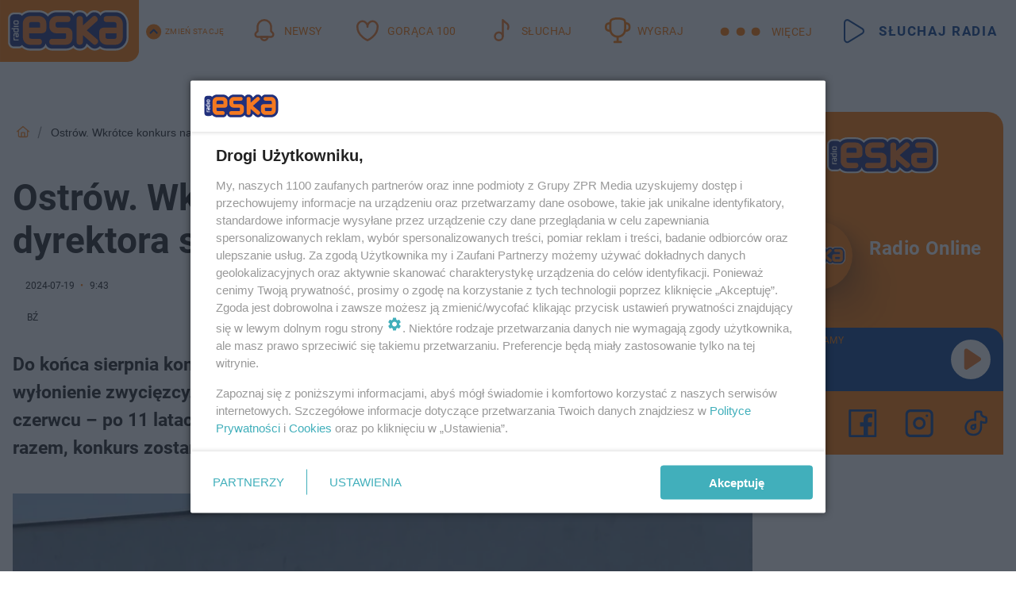

--- FILE ---
content_type: text/html; charset=utf-8
request_url: https://ostrow.eska.pl/ostrow-wkrotce-konkurs-na-nowego-dyrektora-szpitala-aa-45iz-tpRV-4Vkr.html
body_size: 20122
content:

<!DOCTYPE html>
<html lang="pl">
    <head>
        <meta charset="utf-8">
        <meta http-equiv="X-UA-Compatible" content="IE=edge">

                

        <!-- Favicon -->
<link rel="shortcut icon" href="/favicon.ico"/>
<link rel="icon" type="image/x-icon" sizes="96x96" href="/favicon_96x96.ico" />
<link rel="icon" type="image/x-icon" sizes="192x192" href="/favicon_192x192.ico" />

<!-- Apple Touch Icon -->
<link rel="apple-touch-icon" sizes="180x180" href="/apple-touch-icon.png" />
<link rel="apple-touch-icon" sizes="192x192" href="/web-app-manifest-192x192.png" />
<link rel="apple-touch-icon" sizes="512x512" href="/web-app-manifest-512x512.png" />

        
    
<link href="/media/desktop/zpr_layouts_web/css/wide_plugins.css?__1.2818.6" rel="stylesheet" type="text/css" />



        


  <link rel="stylesheet" type="text/css" href="/topboard.css">
  <script src="/media/desktop/zpr_layouts_web/js/topboard.js?__1.2818.6" async></script>



        
        

        <!-- hook_header_css -->
        
            
<!-- RENDER_LINK -->


    <link rel="preconnect"  href="//cdn.galleries.smcloud.net/" >

    <link rel="preconnect"  href="//idm.hit.gemius.pl/" >

    <link rel="preconnect"  href="//smart.idmnet.pl/" >



<!-- RENDER_LINK -->


    <link rel="dns-prefetch"  href="//cdn.galleries.smcloud.net/" >

    <link rel="dns-prefetch"  href="//idm.hit.gemius.pl/" >

    <link rel="dns-prefetch"  href="//www.googletagmanager.com/" >

    <link rel="dns-prefetch"  href="//www.google-analytics.com/" >

    <link rel="dns-prefetch"  href="//smart.idmnet.pl/" >



<!-- RENDER_CSS -->


    <link rel="stylesheet" type="text/css" href="/media/eska/desktop/css/styleguide_eska_2023.css?__1.2818.6" >



        
        <!-- /hook_header_css -->

        <!--[if IE]>
        <link rel="stylesheet" type="text/css" href="/media/css/ie.css?__1.2818.6">
        <![endif]-->

        <!-- ticket112510 do przeniesienia w ramach porzadkowania analityki -->
        <script>
    class ViewSourceManager {
        constructor() {
            this.referrerUrl = document.referrer;
            this.currentDomain = window.location.hostname
            this.pageUrl = window.location.href
            this.sourceCookieName = "pageViewSource"
        }

        setCookie() {
            const sourceCookieValue = this.getSourceCookie()
            const mainDomain = this.getMainDomainName()

            if (this.sourceCookieExist(sourceCookieValue)) {
                this.updateCookie(sourceCookieValue, mainDomain)
            } else {
                const source = this.getSource()
                this.createCookie(source, mainDomain)
            }
        }

        getMainDomainName() {
            return this.currentDomain.substring(this.currentDomain.lastIndexOf(".", this.currentDomain.lastIndexOf(".") - 1) + 1);
        }

        getSourceCookie() {
            let sourceCookie = {};
            document.cookie.split(';').forEach(function(el) {
                let [key, value] = el.split('=');
                sourceCookie[key.trim()] = value;
            })
            return sourceCookie[this.sourceCookieName];
        }

        sourceCookieExist(sourceCookieValue) {
            return (typeof sourceCookieValue !== "undefined")
        }

        updateCookie(sourceCookieValue, mainDomain) {
            const reInt = /\d+/;
            let currentCount = null;
            let lastCount = sourceCookieValue.match(reInt);
            currentCount = parseInt(lastCount[0]) > 9 ? 10 : parseInt(lastCount[0]) + 1;
            console.log("lastCount: "+lastCount+"; currentCount: "+currentCount)
            let updatedSourceValue = sourceCookieValue.replace(lastCount, currentCount)
            document.cookie = `${this.sourceCookieName}=${updatedSourceValue};domain=${mainDomain};path=/`;
        }

        // order must be maintained
        getSource() {
            if (this.pageUrl.includes("utm_medium=push")) {
                return "push"
            }
            if (this.pageUrl.includes("utm_source=facebook") || this.pageUrl.includes("utm_medium=paidsocial")) {
                return "paid_facebook"
            }
            if (this.isDirect()) {
                return "direct"
            }
            if (this.referrerUrl.includes("quicksearchbox") || this.referrerUrl.includes("googleapis")) {
                return "google_discover"
            }
            if (this.referrerUrl.includes("www.google.")) {
                return "google_search"
            }
            if (this.referrerUrl.includes(".facebook.com")) {
                return "facebook"
            }
            return "other"
        }

        isDirect() {
            return (this.pageUrl === `https://www.${this.currentDomain}/` && (this.referrerUrl.includes("//www.google")) || this.referrerUrl === "")
        }

        createCookie(source, mainDomain) {
            document.cookie = `${this.sourceCookieName}=${source}_1;domain=${mainDomain};path=/`;
        }
    }

    const viewSourceManagerInstance = new ViewSourceManager()
    viewSourceManagerInstance.setCookie()
</script>

        <script>
var dataLayer = typeof dataLayer === "undefined" ? [] : dataLayer;
dataLayer.forEach((element, index) => {
    if ("objectId" in element || "objectType" in element) {
      delete dataLayer[index];
    }
  });
</script>
        <!-- hook_header_meta -->
        
            <!-- META_TITLE -->
<title>Ostrów. Wkrótce konkurs na nowego dyrektora szpitala - Ostrów Wielkopolski Radio ESKA</title>
<!-- META -->
<meta name="description" content="Do końca sierpnia komisja konkursowa i ogłoszenie konkursu. Potem dwa miesiące na wyłonienie zwycięzcy. Szpital w Ostrowie będzie mieć nowego dyrektora – po tym...">

<!-- OPENGRAPH -->

    
        
            <link rel="preload" as="image" href="//cdn.galleries.smcloud.net/t/galleries/gf-dpM3-y8TV-SnQ8_szpital-ostrow-994x828.webp" fetchpriority="high" />
        
    

<meta name="twitter:card" content="summary"/>
<meta property="og:title" content="Ostrów. Wkrótce konkurs na nowego dyrektora szpitala" />
<meta property="og:url" content="https://ostrow.eska.pl/ostrow-wkrotce-konkurs-na-nowego-dyrektora-szpitala-aa-45iz-tpRV-4Vkr.html" />
<meta property="og:type" content="Article" />

<meta property="og:image" content="https://cdn.galleries.smcloud.net/t/galleries/gf-2RK1-wKHW-qSTu_szpital-ostrow-1248x1040.jpg" />
<meta name="twitter:image" content="https://cdn.galleries.smcloud.net/t/galleries/gf-2RK1-wKHW-qSTu_szpital-ostrow-1248x1040.jpg" />

<meta property="og:description" content="Do końca sierpnia komisja konkursowa i ogłoszenie konkursu. Potem dwa miesiące na wyłonienie zwycięzcy. Szpital w Ostrowie będzie mieć nowego dyrektora – po tym..." />


<!-- CANONICAL -->

<link rel="canonical" href="https://ostrow.eska.pl/ostrow-wkrotce-konkurs-na-nowego-dyrektora-szpitala-aa-45iz-tpRV-4Vkr.html" />

<meta name="robots" content="max-image-preview:large">
<script>
    
    var dataLayer = typeof dataLayer === "undefined" ? [] : dataLayer;
    dataLayer.push(
        {"objectId": "aa-45iz-tpRV-4Vkr", "objectType": "article", "title": "Ostr\u00f3w. Wkr\u00f3tce konkurs na nowego dyrektora szpitala", "author": "B\u0179", "authorId": "at-5KJF-MDYQ-vPKD", "pubdate": "2024-07-19T09:43+02:00", "createdDate": "2024-07-19T09:44+02:00", "editDate": "2024-07-19T09:52+02:00", "blockVideoOn": false, "blockGalleryOn": false, "blockQuizOn": true, "customOption": "", "zprShopping": false, "publish": true, "adult": false, "container": "pa-XUuZ-GarE-uwRm", "articleTemplate": "Domy\u015blny", "articleTags": "", "articleBlockCount": 3, "feedCount": 2, "articleSponsor": "", "sponsorType": "Brak", "openingComponent": "zdj\u0119cia", "articleOriginalObjectId": "aa-45iz-tpRV-4Vkr", "articleContainerAdd": "", "articleSpecialMark": "", "articleBlocks": "Tekst, Przeczytaj tak\u017ce, Quiz Punktowy", "hideLeadObject": false, "textStatus": "ozo"}
    )
    
</script>
<!-- Marfeel Meta Tags -->

<meta property="mrf:tags" content="TextStatus:ozo" />
<script>
    
</script>
<script>
var dataLayer = typeof dataLayer === "undefined" ? [] : dataLayer;

dataLayer.forEach((element, index) => {
    if ("adblockStatus" in element || "section" in element) {
      delete dataLayer[index];
    }
  });

dataLayer.push({
    adblockStatus: typeof idmNetAdblockStatus === "undefined" ? "off" : "on",
    url: window.location.href,
})

dataLayer.push(
    {"domain": "eska.pl", "adsOffStatus": false, "isPaid": false, "section": "ostrow", "pageType": "article"}
)

const sourceValForPrism = typeof viewSourceManagerInstance !== "undefined" ? viewSourceManagerInstance.getSourceCookie() : null;
if (sourceValForPrism) {
  dataLayer.push({sourcePrism:sourceValForPrism});
}

</script>
        
        <!-- /hook_header_meta -->

        
    <script charset="UTF-8" src="https://s-eu-1.pushpushgo.com/js/646df1a67ff5ba448d0c377c.js" async></script>



        

        
<!-- Google Tag Manager -->
<script>(function(w,d,s,l,i){w[l]=w[l]||[];w[l].push({'gtm.start':
new Date().getTime(),event:'gtm.js'});var f=d.getElementsByTagName(s)[0],
j=d.createElement(s),dl=l!='dataLayer'?'&l='+l:'';j.async=true;j.src=
'https://www.googletagmanager.com/gtm.js?id='+i+dl;f.parentNode.insertBefore(j,f);
})(window,document,'script','dataLayer','GTM-NLWDWBX');</script>
<!-- End Google Tag Manager -->
<script>
function ads_slot_responded(){
	dataLayer.push({event: "slot_response_received_event"})
}

function ads_slot_requested(){
	dataLayer.push({event: "slot_requested_event"})
}

function addEventListenerOnce(event, fn) {
var func = function () {
	googletag.pubads().removeEventListener(event, func);
	fn();
};
googletag.pubads().addEventListener(event, func);
}
	window.googletag = window.googletag || {cmd: []};
	googletag.cmd.push(function() {
    dataLayer.push({event: "gam_library_loaded"})
	addEventListenerOnce("slotRequested", ads_slot_requested)
	addEventListenerOnce("slotResponseReceived", ads_slot_responded)
	})
</script>



        
        
            <!-- Facebook Pixel Code -->
<script>
    !function(f,b,e,v,n,t,s)
    {if(f.fbq)return;n=f.fbq=function(){n.callMethod?
    n.callMethod.apply(n,arguments):n.queue.push(arguments)};
    if(!f._fbq)f._fbq=n;n.push=n;n.loaded=!0;n.version="2.0";
    n.queue=[];t=b.createElement(e);t.async=!0;
    t.src=v;s=b.getElementsByTagName(e)[0];
    s.parentNode.insertBefore(t,s)}(window, document,"script",
    "https://connect.facebook.net/en_US/fbevents.js");
    fbq("init", "1594970827329706");
    fbq("track", "PageView");
</script>
<noscript>
    <img height="1" width="1" style="display:none"
        src="https://www.facebook.com/tr?id=1594970827329706&amp;ev=PageView&amp;noscript=1"/>
</noscript>
<!-- End Facebook Pixel Code -->
        

        <!-- hook_header -->
        
            <!-- CMP -->

<script>
/*******TCF 2.0******************/
window.sas_idmnet = window.sas_idmnet || {};
window.sas_idmnet.cmd = window.sas_idmnet.cmd || [];

// Wywołanie okna z konsoli  window.__tcfapi("displayCmpModal", 2, () => {});   do wykorzystania  np. pod przyciski  na stronie  w polityce cookie.

if (!sas_idmnet.tcf2){
  sas_idmnet.tcf2 = 1;

  window.cmpConfig = {
    worker: {
      cmpID: 225,
      iabVendorUrl: "https://smart.idmnet.pl/consent/",
      googleVendorUrl: "https://smart.idmnet.pl/consent/google-vendors.json",
      locale: "pl",
    },
    ui: {
      logoUrl: "https://www.eska.pl/media/eska/desktop/images/logo-eska.svg",
      consentText: "https://smart.idmnet.pl/consent/consent-grupazpr.json",
      theme: {
        textColor: "#000",
        secondaryTextColor: "#999",
        primaryColor: "#41afbb",
      },
    },
  };
  /*********************/
  "use strict";!function(){var e=function(){var e,t="__tcfapiLocator",a=[],r=window;for(;r;){try{if(r.frames[t]){e=r;break}}catch(e){}if(r===window.top)break;r=r.parent}e||(!function e(){var a=r.document,n=!!r.frames[t];if(!n)if(a.body){var s=a.createElement("iframe");s.style.cssText="display:none",s.name=t,s.id="iframe",a.body.appendChild(s)}else setTimeout(e,5);return!n}(),r.__tcfapi=function(){for(var e,t=arguments.length,r=new Array(t),n=0;n<t;n++)r[n]=arguments[n];if(!r.length)return a;if("setGdprApplies"===r[0])r.length>3&&2===parseInt(r[1],10)&&"boolean"==typeof r[3]&&(e=r[3],"function"==typeof r[2]&&r[2]("set",!0));else if("ping"===r[0]){var s={gdprApplies:e,cmpLoaded:!1,cmpStatus:"stub"};"function"==typeof r[2]&&r[2](s)}else a.push(r)},r.addEventListener("message",function(e){var t="string"==typeof e.data,a={};try{a=t?JSON.parse(e.data):e.data}catch(e){}var r=a.__tcfapiCall;r&&window.__tcfapi(r.command,r.version,function(a,n){var s={__tcfapiReturn:{returnValue:a,success:n,callId:r.callId}};t&&(s=JSON.stringify(s)),e&&e.source&&e.source.postMessage&&e.source.postMessage(s,"*")},r.parameter)},!1))};"undefined"!=typeof module?module.exports=e:e()}();
  /*********************/
}
</script>
<script type = "text/javascript" src="https://smart.idmnet.pl/consent/cmp-widget-latest.js" charset="UTF-8" async fetchpriority="high"> </script>
<!-- META -->
<meta name="google-site-verification" content="mt0DPMYFVPvX2VqIoBnV9mD9wbcHthMjH1EPVD5j9pQ">

        
        <!-- /hook_header -->
        <!-- hook_header_extended -->
        
            <!-- ADS_HEAD -->

    <!-- SmartAdServer -->





<!-- SmartAdServer -->
 <!-- Wyłączenie ładowania zewnętrznych rzeczy -->
<script>
  var sas_idmnet = sas_idmnet || {}; sas_idmnet.cmd = sas_idmnet.cmd || [];
  var sas = sas || {}; sas.cmd = sas.cmd || [];
  var NzpPyBmOTGuZ = NzpPyBmOTGuZ || false;
</script>


<script id="gptScript" async src="https://securepubads.g.doubleclick.net/tag/js/gpt.js"></script>





  <script type="text/javascript" src="//smart.idmnet.pl/56672/smartConfig_1840030.js" async fetchpriority="high"></script>



<script type="text/javascript" src="//cdn2.pollster.pl/nw.js" async></script>

  <script type="text/javascript" src="//smart.idmnet.pl/prebidBoilerplate.js" async fetchpriority="high"></script>

<!-- /SmartAdServer -->
  
  <script type="text/javascript">
    var wbtg_value = 'cat=ostrow;art=aa-45iz-tpRV-4Vkr';
    const sourceValForGAM = typeof viewSourceManagerInstance !== "undefined" ? viewSourceManagerInstance.getSourceCookie() : null;
    wbtg_value = sourceValForGAM ? `${wbtg_value};source=${sourceValForGAM}` : wbtg_value;
  </script>
  



    <!-- FloorAd -->


    <!-- InVideoGam -->


    <!-- InAudioStreamGam -->

<link rel="stylesheet" type="text/css" href="/media/desktop/zpr_ads_web/css/videojs.ima.turbo.css?__1.2818.6">




<link rel="preload" href="/media/desktop/css/quizv3.css?__1.2818.6" as="style">
<link rel="stylesheet" href="/media/desktop/css/quizv3.css?__1.2818.6" media="print" onload="this.media='all'" >
<noscript><link rel="stylesheet" href="/media/desktop/css/quizv3.css?__1.2818.6" ></noscript>
<script {&#x27;container_id&#x27;: &#x27;taboola-below-article-thumbnails&#x27;, &#x27;container_type&#x27;: &#x27;article&#x27;, &#x27;placement_name&#x27;: &#x27;Below Article Thumbnails&#x27;, &#x27;publisher_id&#x27;: &#x27;timezpr-network&#x27;} type="text/javascript">
    window._taboola = window._taboola || [];
    _taboola.push({article:'auto'});
    !function (e, f, u, i) {
      if (!document.getElementById(i)){
        e.async = 1;
        e.src = u;
        e.id = i;
        f.parentNode.insertBefore(e, f);
      }
    }(document.createElement('script'),
    document.getElementsByTagName('script')[0],
    '//cdn.taboola.com/libtrc/timezpr-network/loader.js',
    'tb_loader_script');
    if(window.performance && typeof window.performance.mark == 'function')
      {window.performance.mark('tbl_ic');}
</script>

        
        <!-- /hook_header_extended -->

        

        <!-- marfeel-static -->
<script type="text/javascript">
!function(){"use strict";function e(e){var t=!(arguments.length>1&&void 0!==arguments[1])||arguments[1],c=document.createElement("script");c.src=e,t?c.type="module":(c.async=!0,c.type="text/javascript",c.setAttribute("nomodule",""));var n=document.getElementsByTagName("script")[0];n.parentNode.insertBefore(c,n)}!function(t,c){!function(t,c,n){var a,o,r;n.accountId=c,null!==(a=t.marfeel)&&void 0!==a||(t.marfeel={}),null!==(o=(r=t.marfeel).cmd)&&void 0!==o||(r.cmd=[]),t.marfeel.config=n;var i="https://sdk.mrf.io/statics";e("".concat(i,"/marfeel-sdk.js?id=").concat(c),!0),e("".concat(i,"/marfeel-sdk.es5.js?id=").concat(c),!1)}(t,c,arguments.length>2&&void 0!==arguments[2]?arguments[2]:{})}(window,2716,{} /* Config */)}();
const isMarfeelInitialized = true;
</script>


        <!-- no-12247 -->
    </head>

    <body class="article-layout wide ">
        
<!-- Google Tag Manager (noscript) -->
<noscript><iframe src="https://www.googletagmanager.com/ns.html?id=GTM-NLWDWBX"
height="0" width="0" style="display:none;visibility:hidden"></iframe></noscript>
<!-- End Google Tag Manager (noscript) -->



        <div class="dummy_header" style="display: none;"></div>

        
            <div id='hook_body_start'><!-- ADS audience_targeting -->

<!-- ADS adblock -->

</div>
        

        <!-- stylebook topboard -->
        <section>
            <div class="zpr_box_topboard ostrow-eska-pl_topboard" id="hook_box_topboard">
                <!-- hook_box_topboard -->
                
                    <!-- ADS top_0 -->

    <!-- SmartAdServer -->











<div id="top_0" class="zpr_top_0">
    
        <script type="text/javascript">
        try {
            sas_idmnet.cmd.push(function(){ sas_idmnet.release("top_0"); });
        } catch (ReferenceError) {console.log('Reklamy są wyłączone.');}
        </script>
    
</div>




<!-- ADS m_top_0 -->


                
                <!-- /hook_box_topboard -->
            </div>
        </section>
        <!--- / stylebook topboard -->

        <!-- gl_plugin header -->
        <header class="gl_plugin header">
            <!-- hook_top -->
            
                <div id='hook_top'>

 
         <div id="top_menu__elements" class="top_menu__elements" style="display: none">
    
        <div class="top_menu__element top_menu__element_first">
            <a href="https://www.eska.pl"><img src="/media/eska/desktop/images/eska176.svg" loading="lazy" width="176" height="65" alt="logo"></a>
        </div>
    
        <div class="top_menu__element ">
            <a href="https://dwa.eska.pl"><img src="/media/eska/desktop/images/eska2-176.svg" loading="lazy" width="176" height="65" alt="logo"></a>
        </div>
    
        <div class="top_menu__element ">
            <a href="https://www.eskarock.pl"><img src="/media/eska/desktop/images/rock176.svg" loading="lazy" width="176" height="65" alt="logo"></a>
        </div>
    
</div>

 
 <div class="header-bar-wrapper">
    <div class="header-bar">
        
        <div class="header-bar__logo">
        <a href="https://www.eska.pl/" >
            <img rel="preload" src="/media/eska/desktop/images/logo-ESKA2023.svg" alt="Eska.pl"
             width="191" 
             height="84" 
            >
        </a>
    </div>
     
    
        <div class="header-ext"><div id="top_menu_on" class="top_menu_on">Zmień stację</div><div id="top_menu_off"  style="display: none" class="top_menu_off">Zwiń</div></div>
<script>
    let button_top_menu_on = document.querySelector("#top_menu_on")
    let button_top_menu_off = document.querySelector("#top_menu_off")
    let top_menu_elements_length = document.querySelectorAll('#top_menu__elements .top_menu__element').length;
    let top_menu_elements = document.querySelector("#top_menu__elements");
    button_top_menu_on.addEventListener("click", () => {
        button_top_menu_on.style.display = 'none';
        button_top_menu_off.style.display = 'flex';
        top_menu_elements.style.display = "flex";
    })
    button_top_menu_off.addEventListener("click", () => {
        button_top_menu_off.style.display = 'none';
        button_top_menu_on.style.display = 'flex';
        top_menu_elements.style.display = "none";
    })
    if (top_menu_elements_length > 3) {
        top_menu_elements.classList.add("many-top-elements");
    }
</script>
    
    <div class="bottom-tap-bar">
        <div class="bottom-tap-bar-wrapper">
                
                <a href="https://www.eska.pl/" title="Newsy"  >
                    <div class="bottom-tap-bar-item newsy">
                        <div class="bottom-tap-bar-item__icon">
                            <img width="34" height="34" src="/media/eska/desktop/images/header-news-icon2023.svg" alt="Newsy">
                        </div>
                        <div class="bottom-tap-bar-item__text">
                            <span>Newsy</span>
                        </div>
                    </div>
                </a>
        
                <a href="https://eska.pl/goraca100/" title="Gorąca 100"  >
                    <div class="bottom-tap-bar-item hot-stuff">
                        <div class="bottom-tap-bar-item__icon">
                            <img width="34" height="34" src="/media/eska/desktop/images/header-hot-stuff-icon2023.svg" alt="Gorąca 100">
                        </div>
                        <div class="bottom-tap-bar-item__text">
                            <span>Gorąca 100</span>
                        </div>
                    </div>
                </a>
        
                <a href="https://player.eska.pl/" title="Słuchaj"  >
                    <div class="bottom-tap-bar-item radio">
                        <div class="bottom-tap-bar-item__icon">
                            <img width="34" height="34" src="/media/eska/desktop/images/header-note-radio-icon2023.svg" alt="Słuchaj">
                        </div>
                        <div class="bottom-tap-bar-item__text">
                            <span>Słuchaj</span>
                        </div>
                    </div>
                </a>
        
                <a href="https://www.eska.pl/konkursy/" title="Wygraj"  >
                    <div class="bottom-tap-bar-item contest">
                        <div class="bottom-tap-bar-item__icon">
                            <img width="34" height="34" src="/media/eska/desktop/images/header-tapbar-contest-icon2023.svg" alt="Wygraj">
                        </div>
                        <div class="bottom-tap-bar-item__text">
                            <span>Wygraj</span>
                        </div>
                    </div>
                </a>
        
            <div class="bottom-tap-bar-item dots">
                <div class="bottom-tap-bar-item__dots">
                    ...
                </div>
            </div>
        </div>
    </div>
    
    <a href="https://player.eska.pl/" >
      <div class="header-bar__listen">
        <span>Słuchaj radia</span>
      </div>
    </a>
    
  </div>
</div>
<!--Bottom tap menu-->
<div class="bottom-tap-menu hide">
  <!--    menu left-->
  <div class="bottom-tap-menu-left">
    <ul>
        
        <li>
            <a href="https://www.eska.pl/eskapady/" >ESKAPADY</a>
            
        </li>
        
        <li>
            <a href="https://www.eska.pl/goraca20/" >Gorąca 20</a>
            
        </li>
        
        <li>
            <a href="https://www.eska.pl/rap20/" >Rap 20</a>
            
        </li>
        
        <li>
            <a href="https://www.eska.pl/hity/" >Hity</a>
            
        </li>
        
        <li>
            <a href="https://player.eska.pl/" >Radio online</a>
            
        </li>
        
        <li>
            <a href="https://www.eska.pl/co-bylo-grane/" >Co było grane</a>
            
        </li>
        
        <li>
            <a href="https://www.eska.pl/news/podcasty-radia-eska-aa-FwTY-Sq3X-1Tcy.html" >Podcasty</a>
            
        </li>
        
        <li>
            <a href="https://www.eska.pl/program/" >Program</a>
            
        </li>
        
        <li>
            <a href="https://www.eska.pl/konkursy/" >Konkursy</a>
            
        </li>
        
        <li>
            <a href="https://www.eska.pl/cinema/" >Kino i tv</a>
            
        </li>
        
        <li>
            <a href="https://www.eska.pl/news/" >News</a>
            
                <span class="left-menu-submenu-more">...</span>
                <ul class="left-menu-submenu hide">
                    
                    <li>
                        <a href="https://www.eska.pl/news/polska/" >Polska</a>
                        
                    </li>
                    
                    <li>
                        <a href="https://www.eska.pl/news/swiat/" >Świat</a>
                        
                    </li>
                    
                    <li>
                        <a href="https://www.eska.pl/news/polityka/" >Polityka</a>
                        
                    </li>
                    
                    <li>
                        <a href="https://www.eska.pl/news/sport/" >Sport</a>
                        
                    </li>
                    
                    <li>
                        <a href="https://www.eska.pl/news/pogoda/" >Pogoda</a>
                        
                    </li>
                    
                    <li>
                        <a href="https://www.eska.pl/news/biznes/" >Biznes</a>
                        
                    </li>
                    
                    <li>
                        <a href="https://www.eska.pl/news/edukacja/" >Edukacja</a>
                        
                    </li>
                    
                    <li>
                        <a href="https://www.eska.pl/news/moto/" >Motoryzacja</a>
                        
                    </li>
                    
                </ul>
            
        </li>
        
        <li>
            <a href="https://www.eska.pl/rozrywka/" >Rozrywka</a>
            
                <span class="left-menu-submenu-more">...</span>
                <ul class="left-menu-submenu hide">
                    
                    <li>
                        <a href="https://www.eska.pl/rozrywka/gwiazdy/" >Gwiazdy</a>
                        
                    </li>
                    
                    <li>
                        <a href="https://www.eska.pl/rozrywka/hotplota/" >Hotplota</a>
                        
                    </li>
                    
                    <li>
                        <a href="https://www.eska.pl/rozrywka/koncerty-i-wydarzenia/" >Koncerty i wydarzenia</a>
                        
                    </li>
                    
                    <li>
                        <a href="https://www.eska.pl/rozrywka/ciekawostki/" >Ciekawostki</a>
                        
                    </li>
                    
                    <li>
                        <a href="https://www.eska.pl/rozrywka/quizy-i-gry/" >Quizy i gry</a>
                        
                    </li>
                    
                </ul>
            
        </li>
        
        <li>
            <a href="" >Lifestyle</a>
            
                <span class="left-menu-submenu-more">...</span>
                <ul class="left-menu-submenu hide">
                    
                    <li>
                        <a href="https://www.eska.pl/podroze/" >Podróże</a>
                        
                    </li>
                    
                    <li>
                        <a href="https://eska.pl/technologie/" >Technologie</a>
                        
                    </li>
                    
                    <li>
                        <a href="https://www.eska.pl/styl-zycia/" >Styl życia</a>
                        
                    </li>
                    
                </ul>
            
        </li>
        
    </ul>
</div>
<!--    menu right-->
<div class="bottom-tap-menu-right">
    
    <div class="menu-right-title">
        <a href="https://www.eska.pl/wiadomosci/"  >Wiadomości:</a>
    </div>


    
    <div class="menu-right-items">
      <ul>
          
          <li>
              <a href="https://bialystok.eska.pl/" >Białystok</a>
          </li>
          
          <li>
              <a href="https://bydgoszcz.eska.pl/" >Bydgoszcz</a>
          </li>
          
          <li>
              <a href="https://kielce.eska.pl/" >Kielce</a>
          </li>
          
          <li>
              <a href="https://krakow.eska.pl/" >Kraków</a>
          </li>
          
          <li>
              <a href="https://lublin.eska.pl/" >Lublin</a>
          </li>
          
          <li>
              <a href="https://lodz.eska.pl/" >Łódź</a>
          </li>
          
          <li>
              <a href="https://www.eska.pl/olsztyn/" >Olsztyn</a>
          </li>
          
          <li>
              <a href="https://opole.eska.pl/" >Opole</a>
          </li>
          
          <li>
              <a href="https://poznan.eska.pl/" >Poznań</a>
          </li>
          
          <li>
              <a href="https://rzeszow.eska.pl/" >Rzeszów</a>
          </li>
          
          <li>
              <a href="https://szczecin.eska.pl/" >Szczecin</a>
          </li>
          
          <li>
              <a href="https://slaskie.eska.pl/" >Śląsk</a>
          </li>
          
          <li>
              <a href="https://trojmiasto.eska.pl/" >Trójmiasto</a>
          </li>
          
          <li>
              <a href="https://warszawa.eska.pl/" >Warszawa</a>
          </li>
          
          <li>
              <a href="https://wroclaw.eska.pl/" >Wrocław</a>
          </li>
          
          <li>
              <a href="https://zielona-gora.eska.pl/" >Zielona Góra</a>
          </li>
          
          <li>
              <a href="https://belchatow.eska.pl/" >Bełchatów</a>
          </li>
          
          <li>
              <a href="https://beskidy.eska.pl/" >Beskidy</a>
          </li>
          
          <li>
              <a href="https://braniewo.eska.pl/" >Braniewo</a>
          </li>
          
          <li>
              <a href="https://elblag.eska.pl/" >Elbląg</a>
          </li>
          
          <li>
              <a href="https://gorzow.eska.pl/" >Gorzów</a>
          </li>
          
          <li>
              <a href="https://grudziadz.eska.pl/" >Grudziądz</a>
          </li>
          
          <li>
              <a href="https://ilawa.eska.pl/" >Iława</a>
          </li>
          
          <li>
              <a href="https://jelenia-gora.eska.pl" >Jelenia Góra</a>
          </li>
          
          <li>
              <a href="https://kalisz.eska.pl/" >Kalisz</a>
          </li>
          
          <li>
              <a href="https://koszalin.eska.pl/" >Koszalin</a>
          </li>
          
          <li>
              <a href="https://krasnik.eska.pl/" >Kraśnik</a>
          </li>
          
          <li>
              <a href="https://leszno.eska.pl/" >Leszno</a>
          </li>
          
          <li>
              <a href="https://lomza.eska.pl/" >Łomża</a>
          </li>
          
          <li>
              <a href="https://nowy-sacz.eska.pl/" >Nowy Sącz</a>
          </li>
          
          <li>
              <a href="https://ostrow.eska.pl/" >Ostrów</a>
          </li>
          
          <li>
              <a href="https://ostrzeszow.eska.pl/" >Ostrzeszów</a>
          </li>
          
          <li>
              <a href="https://pila.eska.pl/" >Piła</a>
          </li>
          
          <li>
              <a href="https://plock.eska.pl/" >Płock</a>
          </li>
          
          <li>
              <a href="https://przemysl.eska.pl/" >Przemyśl</a>
          </li>
          
          <li>
              <a href="https://radom.eska.pl/" >Radom</a>
          </li>
          
          <li>
              <a href="https://siedlce.eska.pl/" >Siedlce</a>
          </li>
          
          <li>
              <a href="https://starachowice.eska.pl/" >Starachowice</a>
          </li>
          
          <li>
              <a href="https://szczecinek.eska.pl/" >Szczecinek</a>
          </li>
          
          <li>
              <a href="https://tarnow.eska.pl/" >Tarnów</a>
          </li>
          
          <li>
              <a href="https://torun.eska.pl/" >Toruń</a>
          </li>
          
          <li>
              <a href="https://zamosc.eska.pl/" >Zamość</a>
          </li>
          
          <li>
              <a href="https://zary.eska.pl/" >Żary</a>
          </li>
          
      </ul>
    </div>
     
    
  </div>
</div>
</div>
            
            <!-- /hook_top -->
        </header>

        <section class="main__section">
            <!-- zpr_screening -->
            <div class="zpr_screening">
                <section>
                    <!-- zpr_combo -->
                    <div class="zpr_combo">
                        
                        <!-- zpr_top1 -->
                        <div class="zpr_box_top1" id="hook_box_top1">
                            <!-- hook_box_top1 -->
                            
                               <!-- ADS top_1 -->

    <!-- SmartAdServer -->











<div id="top_1" class="zpr_top_1">
    
        <script type="text/javascript">
        try {
            sas_idmnet.cmd.push(function(){ sas_idmnet.release("top_1"); });
        } catch (ReferenceError) {console.log('Reklamy są wyłączone.');}
        </script>
    
</div>





                            
                            <!-- /hook_box_top1 -->
                        </div>
                        <!-- /zpr_top1 -->
                        

                        <!-- zpr_sky -->
                        <div class="zpr_skyscrapper">
                            <div class="zpr_box_sky" id="hook_box_sky">
                                <!-- hook_box_sky -->
                                
                                    
                                
                                <!-- /hook_box_sky -->
                            </div>
                         </div>
                        <!-- /zpr_sky -->
                    </div>
                    <!-- /zpr_combo -->
                </section>

                <section>
                    <!-- gl_wrapper -->
                    <div class="gl_wrapper">

                        

                        <!-- hook_pre_content -->
                        
                            
                        
                        <!-- /hook_pre_content -->

                        
                        <!-- row -->
                        <div class="row">
                            <!-- col-8 -->
                            <div class="col col-8">
                                <div class="main-content">
                                    <!-- hook_content -->
                                    
                                        <div id='hook_content'>
<!-- RICH_SNIPPET -->

<script type="application/ld+json">
{
    "@context": "http://schema.org",
    "headline": "Ostrów. Wkrótce konkurs na nowego dyrektora szpitala",
    "image": {
        "@type": "ImageObject",
        "url": "//cdn.galleries.smcloud.net/t/galleries/gf-5btb-uWP7-ABWB_szpital-ostrow-1280x960.jpg",
        "width": 1280,
        "height": 960
    },
    "author": [
        {"@type": "Person", "name": "BŹ"}
    ],
    "datePublished": "2024-07-19T09:43:56+02:00",
    "dateModified": "2024-07-19T09:52:04+02:00",
    "publisher": {
        "@type": "Organization",
        "name": "Ostrów Radio ESKA",
        "logo": {
            "@type": "ImageObject",
            "url": "https://www.eska.pl/media/eska/desktop/images/logo-ESKA2023.svg",
            "height": "93",
            "width": "211"
        }
    },
    "description": "Do końca sierpnia komisja konkursowa i ogłoszenie konkursu. Potem dwa miesiące na wyłonienie zwycięzcy. Szpital w Ostrowie będzie mieć nowego dyrektora – po tym, jak w czerwcu – po 11 latach - rezygnację złożył Dariusz Bierła. Jeśli nie uda się za pierwszym razem, konkurs zostanie powtórzony.",
    "mainEntityOfPage": "https://ostrow.eska.pl/ostrow-wkrotce-konkurs-na-nowego-dyrektora-szpitala-aa-45iz-tpRV-4Vkr.html",
    "sameAs": [
        
        "https://pl.wikipedia.org/wiki/Radio_Eska",
        
        "https://www.facebook.com/radioeska/"
        
    ],
    
    
    
    
    
    
    
    
    "@type": "NewsArticle"
}
</script><!-- BREADCRUMB_V2 -->
<section>
    <nav class="row">
        <ol class="breadcrumb_v2">
            <li class="breadcrumb_v2-item"><a href="/">Strona główna</a></li>
            
                
                    <li class="breadcrumb_v2-item">Ostrów. Wkrótce konkurs na nowego dyrektora szpitala</li>
                
            
        </ol>
    </nav>
</section>
<script type="application/ld+json">
    {
        "@context": "https://schema.org",
        "@type": "BreadcrumbList",
        "itemListElement": [
        
            {"@type": "ListItem",
                "position": 1,
                "name": "Strona główna",
                "item": "https://ostrow.eska.pl/"
            },
        
        
            {"@type": "ListItem",
             "position": 2,
             "name": "Ostrów. Wkrótce konkurs na nowego dyrektora szpitala",
             "item": "https://ostrow.eska.pl/ostrow-wkrotce-konkurs-na-nowego-dyrektora-szpitala-aa-45iz-tpRV-4Vkr.html"
            }
        
        ]
    }
</script>

<!-- WIDE_ARTICLE_VIEW_LEAD_FIRST -->









<!--lewa kolumna-->
<div class="gl_plugin article">
    <article article_uid="aa-45iz-tpRV-4Vkr" page_uid="pa-XUuZ-GarE-uwRm" class=" article__wide" data-video-position="30" exclude_zpr_shopping="False">

       
       

       

    <!--tytul-->
    <div class="title">
        <h1>Ostrów. Wkrótce konkurs na nowego dyrektora szpitala</h1>
    </div>
    <!--/tytul-->

    <!--social+autor-->
    <div class="neck display-flex">
        <!--autor-->
        <div class="autor flex display-flex items-spaced-between">
            <!--authors-top-->
            
                






	<div class="article_authors_without_thumbnail">
	    
		<span class="h3">
		    
		    
		        BŹ
		    
		</span>
	    
	</div>


            
            <!--/authors-top-->

            
            <span id="timezone" title="Europe/Warsaw" class="">
                <span class="h3 pub_time_date" >2024-07-19</span>
                <span class="h3 pub_time_hours_minutes">9:43</span>
            </span>
            

            
        </div>

        
        <!--Comments-buttons-top-->
        <div class="comments__hookTop"></div>
        <!--/Comments-buttons-top-->
        

        
            
<!-- SHARE_BUTTONS -->

<div class="share-buttons-wrapper">
    <span class="share-label">Czy ten artykuł był ciekawy? Podziel się nim!</span>
    <div class="share-buttons">
        <a rel="nofollow" class="fb-button" href="https://www.facebook.com/sharer/sharer.php?u=https://ostrow.eska.pl/ostrow-wkrotce-konkurs-na-nowego-dyrektora-szpitala-aa-45iz-tpRV-4Vkr.html%23source%3Dfb" target="_blank"></a>
        <a rel="nofollow" class="tt-button" href="https://www.twitter.com/share?url=https://ostrow.eska.pl/ostrow-wkrotce-konkurs-na-nowego-dyrektora-szpitala-aa-45iz-tpRV-4Vkr.html%23source%3Dtt" target="_blank"></a>
        <a rel="nofollow" class="mail-button" href="/cdn-cgi/l/email-protection#[base64]" target="_blank"></a>
    </div>
</div>

        
        <!--/autor-->
    </div>
    <!--/social+autor-->

    <!--lead-->
        <p class="lead">Do końca sierpnia komisja konkursowa i ogłoszenie konkursu. Potem dwa miesiące na wyłonienie zwycięzcy. Szpital w Ostrowie będzie mieć nowego dyrektora – po tym, jak w czerwcu – po 11 latach - rezygnację złożył Dariusz Bierła. Jeśli nie uda się za pierwszym razem, konkurs zostanie powtórzony.</p>
    <!--/lead-->

     <!-- plugin-lead-photo-top -->
    <div id="lead_object">
        

        
            
                <!-- gl_plugin photo -->
                
<!-- $Source$ -->
<!-- zdjęcie webp w artykule -->
<div class="single-photo hero with-frames ">
    
      <figure>
          
              <div>
                  <picture>
                   
                      
                        <source srcset="https://cdn.galleries.smcloud.net/t/galleries/gf-dpM3-y8TV-SnQ8_szpital-ostrow-994x828.webp 994w" type="image/webp" media="(min-width: 994px)" sizes="994px"/>
                      
                        <source srcset="https://cdn.galleries.smcloud.net/t/galleries/gf-Sgno-gFmc-Xu8G_szpital-ostrow-576x480.webp 576w" type="image/webp" media="(max-width: 993px)" sizes="993px"/>
                      
                        <source srcset="https://cdn.galleries.smcloud.net/t/galleries/gf-V9K5-ZggL-Yi6k_szpital-ostrow-300x250.webp 300w" type="image/webp" media="(max-width: 300px)" sizes="300px"/>
                      
                      
                    <img src="https://cdn.galleries.smcloud.net/t/galleries/gf-6uJZ-zRQ6-nfvD_szpital-ostrow-994x828.jpg" srcset="https://cdn.galleries.smcloud.net/t/galleries/gf-6uJZ-zRQ6-nfvD_szpital-ostrow-994x828.jpg" alt="szpital ostrów" data-link="https://cdn.galleries.smcloud.net/t/galleries/gf-6uJZ-zRQ6-nfvD_szpital-ostrow-994x828.jpg" width="994" height="828"/>
                  </picture>
              </div>
          
          
            <div class="element__info"><p class="media__info">i</p></div>
            <figcaption class="h5">
                <span class="author">Autor: BŹ</span>
                
                
            </figcaption>
          
      </figure>
    
</div>
<!-- zdjęcie webp w artykule -->
<!-- /$Source$ -->
                <!--/gl_plugin photo -->
            
        
    </div>
    <!-- /plugin-lead-photo-top -->



       
        
        
        
        

        

        
        

        


        


        
            <script data-cfasync="false" src="/cdn-cgi/scripts/5c5dd728/cloudflare-static/email-decode.min.js"></script><script>inside1ArticleB = "\u003C!\u002D\u002D ADS inside_1_article_B \u002D\u002D\u003E\u000A\u000A";</script>
        

        

        
<div class="one_column_article__container">
        
        <div class="block_list__container">
            
                <!-- ARTICLE_BLOCK_TEXT -->

<p>Szpital i powiat ostrowski, któremu ZZOZ podlega – szukają naczelnego szefa dla tej placówki. Jak mówi nam <strong>starosta ostrowski Paweł Rajski</strong> – nie będzie konkretnej wytycznej, że musi być to lekarz, menager czy prawnik. Oferta ma być szeroka, tak by wybór też taki był.</p>
<p><em>- Dyrektor Bierła łączył funkcje lekarza i naczelnego dyrektora szpitala. Jego zastępca Piotr Skoczylas, miał w zadaniach kwestie finansowe. Obecnie to on łączy funkcje naczelnego dyrektora i szefa finansów szpitala, a w lipcu na stanowisko naczelnego lekarza szpitala powołaliśmy Tomasza Gostomczyka, który od lat jest kierownikiem ginekologii i teraz łączy oba stanowiska – mówi <strong>starosta Rajski.</strong> - W konkursie na naczelnego dyrektora szpitala nie będziemy stawiać warunków, że ma być to lekarz czy finansista. Oferta będzie otwarta i od wyników konkursu zależeć będą dalsze nasze ruchy. Na dziś nie jestem w stanie przewidzieć, jak ta procedura się zakończy.</em></p>
<p>Może być tak, że konkurs nie da odpowiedniego kandydata na dyrektora i będzie ogłoszony następny. Do czasu ostatecznego rozstrzygnięcia – obowiązki naczelnego dyrektora pełnić będzie Piotr Skoczylas.</p>
<p>Nieoficjalnie mówi się, że apetyt na główne stanowisko ma obecny naczelny lekarz szpitala Tomasz Gostomczyk. Pojawiają się też inne nazwiska z lokalnego „rynku”. Ale kto złoży papiery to się dopiero okaże.</p>

            
                
<!-- ARTICLE_BLOCK_RECOMMENDED -->
<!-- recommended-content -->

    <div class="recommended-content" data-recommendation-id="przeczytaj_takze">
        <div class="title">
            <span class="recommendedTitle__text">Przeczytaj także:</span>
        </div>
        <!-- items -->
        <div class="items">
            
            <!-- item -->
            <div class="item">
                <a class="ctr_recommend_one"
                   href="https://ostrow.eska.pl/sa-kolejne-zmiany-w-ostrowskim-szpitalu-aa-GZEc-6yZ2-BVca.html"
                   data-recommendation-id="przeczytaj_takze"
                > <span class="recommendedLink__text">Są kolejne zmiany w ostrowskim szpitalu</span> </a>
                </div>
                <!-- /item -->
            
        </div>
        <!-- /items -->
    </div>

<!-- /recommended-content -->

            
                <!-- ARTICLE_BLOCK_SINGLE_CHOICE_QUIZ ARTICLE_BLOCK_SCORING_QUIZ ARTICLE_PSYCHOLOGICAL_QUIZ -->



<div id="app" class="gl_plugin static-teaser" data-recommendation-id="quiz">
  <div data-mode="teaser"
    class="quizv2 quizv2--teaser quizv2--point">
    <div id="quiz-qz-LLeu-Lagb-3aoH">
      <div class="quizv2__title quizv2__title--teaser">
        Arcytrudny quiz muzyczny. Czy rozpoznasz wykonawcę po tytule piosenki? 
      </div>
      <div class="quizv2-question_wrapper">
        <div class="question">
          <div class="question__counter">Pytanie 1 z 10</div>
          
          <div class="question__title">&quot;Free Fallin&quot; śpiewał...</div>
          
          <div class="question__answers">
            
            <div class="answer ">
              <input type="radio" name="answer" id="qa-HtM7-nmQK-F6yb" class="answer__input" value="qa-HtM7-nmQK-F6yb" />
              <label for="qa-HtM7-nmQK-F6yb" class="answer__label">
                
                <span class="answer__title">John Mayer</span>
              </label>
            </div>
            
            <div class="answer ">
              <input type="radio" name="answer" id="qa-Qv4Y-8HsB-eQg8" class="answer__input" value="qa-Qv4Y-8HsB-eQg8" />
              <label for="qa-Qv4Y-8HsB-eQg8" class="answer__label">
                
                <span class="answer__title">Tom Petty</span>
              </label>
            </div>
            
            <div class="answer ">
              <input type="radio" name="answer" id="qa-B56s-QvRU-B4Nt" class="answer__input" value="qa-B56s-QvRU-B4Nt" />
              <label for="qa-B56s-QvRU-B4Nt" class="answer__label">
                
                <span class="answer__title">Phil Collins</span>
              </label>
            </div>
            
          </div>
          
        </div>
        <div class="button-box">
          <button disabled="disabled" id="btn-qz-LLeu-Lagb-3aoH" class="button button--primary next disabled">
            <span>Następne pytanie</span>
            <svg xmlns="http://www.w3.org/2000/svg" width="16" height="16" viewBox="0 0 16 16" fill="none">
              <path d="M11.964 7.60637L4.92031 2.10481C4.90191 2.09032 4.87979 2.08131 4.8565 2.07883C4.8332 2.07634 4.80968 2.08048 4.78863 2.09076C4.76758 2.10104 4.74986 2.11704 4.7375 2.13694C4.72514 2.15684 4.71864 2.17982 4.71875 2.20325V3.41106C4.71875 3.48762 4.75469 3.56106 4.81406 3.60793L10.439 8.00012L4.81406 12.3923C4.75313 12.4392 4.71875 12.5126 4.71875 12.5892V13.797C4.71875 13.9017 4.83906 13.9595 4.92031 13.8954L11.964 8.39387C12.0239 8.34717 12.0723 8.28744 12.1057 8.21921C12.139 8.15098 12.1563 8.07605 12.1563 8.00012C12.1563 7.92419 12.139 7.84927 12.1057 7.78104C12.0723 7.71281 12.0239 7.65307 11.964 7.60637Z" fill="white"/>
            </svg>
          </button>
        </div>
      </div>
    </div>
  </div>
</div>
<script type="text/javascript">
document.addEventListener('DOMContentLoaded', () => {
  const quizId = 'qz-LLeu-Lagb-3aoH';
  const quizUrl = '';

  attachAnswersOnClickListener(quizId);
  attachNextBtnOnClickListener(quizId, 'qu-Hrk3-hkK9-zAcs', quizUrl);
});
</script>


            
        </div>
     </div>


        

        

        

        
        <!--Comments-buttons-->
        <div class="comments__hookBottom"></div>
        <!--/Comments-buttons-->

        


        
        
    </article>
    

    
    
<!--    <script src="/media/desktop/js/audio_autoplay.js?__1.2818.6"></script>-->
</div>
<!--koniec lewej kolumny-->



<!-- TAGS_ARTICLE -->

</div>
                                    
                                    <!-- /hook_content -->
                                </div>
                            </div>
                            <!-- /col-8 -->

                            <!-- col-4 -->
                            <div class="col col-4">
                                <div class="aside">
                                    <!-- hook_content_right -->
                                    
                                        <div id='hook_content_right'>

<!-- PLAYER_TEASER -->

<div class="widget-player">
    <a href="https://player.eska.pl/">
        <div class="widget-player-top">
            <div class="widget-player-top__images">
                <img loading="lazy" width="140" height="114" class="logo" src="/media/eska/desktop/images/logo-eska.svg" alt="">
                <img loading="lazy" width="140" height="140" class="schedule-photo" src="/media/eska/desktop/images/eska-plug-icon2023.jpg" alt="">
            </div>
            <div class="widget-player-top__content">
                <span class="schedule-title">Radio Online</span>
                <span class="schedule-author"></span>
            </div>
        </div>
        <div class="widget-player-middle">
            <div class="widget-player-middle__playing">
                <span>Teraz Gramy</span>
            </div>
            <div class="widget-player-middle__song">
                <span class="song-title"></span>
                <span class="song-author"></span>
            </div>
            <div class="widget-player-middle__player">
            </div>
        </div>
    </a>
    <div class="widget-player-bottom links">
        <!-- SOCIAL_BUTTONS -->



    <div class="yt_link">
        <a rel="nofollow" href="https://www.youtube.com/channel/UCYHMYwKnNVcMRT_k4KFJ6TA"></a>
    </div>



    <div class="fb_link">
        <a rel="nofollow" href="https://www.facebook.com/radioeska/"></a>
    </div>



    <div class="ig_link">
        <a rel="nofollow" href="https://www.instagram.com/radio_eska/"></a>
    </div>



    <div class="tt_link">
        <a rel="nofollow" href="https://www.tiktok.com/@radio.eska"></a>
    </div>



    </div>
</div>
<script>
    const siteUid = "sc-cqM9-ELPm-JNjf";
    const stationUid = "ra-dUcj-h6K7-NpPt";
    const streamId = "2200";
</script>
</div>
                                    
                                    <!-- /hook_content_right -->

                                    <!--reklama-->
                                    <div class="side_box_container">
                                        <div class="zpr_box_half_page">
                                            <div class="half_page_sticky"></div>
                                            <div class="zpr_hp" id="hook_box_half_page">
                                                <!-- hook_box_half_page -->
                                                
                                                    <!-- ADS side_1 -->

    <!-- SmartAdServer -->











<div id="side_1" class="zpr_side_1">
    
        <script type="text/javascript">
        try {
            sas_idmnet.cmd.push(function(){ sas_idmnet.release("side_1"); });
        } catch (ReferenceError) {console.log('Reklamy są wyłączone.');}
        </script>
    
</div>





                                                
                                                <!-- /hook_box_half_page -->
                                            </div>
                                        </div>
                                    </div>

                                    <div class="zpr_box_side_bottom">
                                        <div class="rectangle_sticky"></div>
                                        <div class="zpr_rect" id="hook_box_side_bottom">
                                            <!-- hook_box_side_bottom -->
                                            
                                                
                                            
                                            <!-- /hook_box_side_bottom -->
                                        </div>
                                    </div>
                                </div>

                            </div>
                            <!-- /col-4 -->
                        </div>
                        <!-- /row -->
                        

                    </div>
                    <!-- /gl_wrapper -->
                </section>

                <section>
                    <div class="gl_wrapper">
                        <div class="row">
                            <div class="col col-12">
                                <div class="bottom_hook" id="hook_content_bottom">
                                    <!-- hook_content_bottom -->
                                    
<!-- LISTING -->

<!--   [eska miejska-redakcja] ostrów -->
<div class="gl_plugin listing eska  listing-wi-v3B4-xC7Q-F82q" data-upscore-zone="[eska miejska-redakcja] ostrów" data-recommendation-id="wi-v3B4-xC7Q-F82q">
    
        
            
            <div id="wi-v3B4-xC7Q-F82q" class="main-title-listing">
                
                    
    
        <span>
            Najnowsze z działu Ostrów
        </span>
    

                
            </div>
            
            
        
    
    
    
    <div class="listing-container listing-container v30 display-flex">
        
    
        

<div class="element   type--article eska" >
    <div class="element__media ">
        <a href="https://ostrow.eska.pl/zabraklo-papierosow-wiec-wsiadl-za-kolko-mial-ponad-promil-alkoholu-ak-2ba6-1wnL-UdKo.html" title="Zabrakło papierosów, więc ... wsiadł za kółko. Miał ponad promil alkoholu" data-box-id="cc-4hNk-Y2XE-R6FF" data-box-art-id="ak-2ba6-1wnL-UdKo" data-box-art-num="1"  target="_self"   data-recommendation-id="wi-v3B4-xC7Q-F82q">
            
                
        
        <img loading="lazy" src="https://cdn.galleries.smcloud.net/thumbs/gf-9gLf-HM49-rYVu_zdjecie-pogladowe-3-j.jpg" srcset="https://cdn.galleries.smcloud.net/thumbs/gf-9gLf-HM49-rYVu_zdjecie-pogladowe-3-j.jpg" alt="Zabrakło papierosów, więc ... wsiadł za kółko. Miał ponad promil alkoholu" data-link="https://cdn.galleries.smcloud.net/thumbs/gf-9gLf-HM49-rYVu_zdjecie-pogladowe-3-j.jpg" width="300" height="250" />

            
        </a>
    </div>
    
        
            
<div class="element__content">
    <div class="element__headline">
        
                <a href="https://ostrow.eska.pl/zabraklo-papierosow-wiec-wsiadl-za-kolko-mial-ponad-promil-alkoholu-ak-2ba6-1wnL-UdKo.html" title="Zabrakło papierosów, więc ... wsiadł za kółko. Miał ponad promil alkoholu" data-box-id="cc-4hNk-Y2XE-R6FF" data-box-art-id="ak-2ba6-1wnL-UdKo" data-box-art-num="1"  target="_self"   data-recommendation-id="wi-v3B4-xC7Q-F82q">
                    <div class="element__superscription"><p>POLICJA</p></div>
                    
                    Zabrakło papierosów, więc ... wsiadł za kółko. Miał ponad promil alkoholu
                    
                </a>
        

    </div>
    
</div>

        
    
</div>


    
        

<div class="element   type--article eska" >
    <div class="element__media ">
        <a href="https://ostrow.eska.pl/wlamywal-sie-do-paczkomatow-w-czterech-wojewodztwach-wpadl-w-nocy-z-lomem-w-reku-ak-W1av-VQg2-PcuV.html" title="Włamywał się do paczkomatów w czterech województwach. Wpadł w nocy z łomem w ręku" data-box-id="cc-4hNk-Y2XE-R6FF" data-box-art-id="ak-W1av-VQg2-PcuV" data-box-art-num="2"  target="_self"   data-recommendation-id="wi-v3B4-xC7Q-F82q">
            
                
        
        <img loading="lazy" src="https://cdn.galleries.smcloud.net/thumbs/gf-oWoe-RkRk-re9K_wlamywal-sie-do-paczkomatow-w-czterech-wojewodztwach-wpadl-w-nocy-z-lomem-w-reku-3-j.jpg" srcset="https://cdn.galleries.smcloud.net/thumbs/gf-oWoe-RkRk-re9K_wlamywal-sie-do-paczkomatow-w-czterech-wojewodztwach-wpadl-w-nocy-z-lomem-w-reku-3-j.jpg" alt="Włamywał się do paczkomatów w czterech województwach. Wpadł w nocy z łomem w ręku" data-link="https://cdn.galleries.smcloud.net/thumbs/gf-oWoe-RkRk-re9K_wlamywal-sie-do-paczkomatow-w-czterech-wojewodztwach-wpadl-w-nocy-z-lomem-w-reku-3-j.jpg" width="300" height="250" />

            
        </a>
    </div>
    
        
            
<div class="element__content">
    <div class="element__headline">
        
                <a href="https://ostrow.eska.pl/wlamywal-sie-do-paczkomatow-w-czterech-wojewodztwach-wpadl-w-nocy-z-lomem-w-reku-ak-W1av-VQg2-PcuV.html" title="Włamywał się do paczkomatów w czterech województwach. Wpadł w nocy z łomem w ręku" data-box-id="cc-4hNk-Y2XE-R6FF" data-box-art-id="ak-W1av-VQg2-PcuV" data-box-art-num="2"  target="_self"   data-recommendation-id="wi-v3B4-xC7Q-F82q">
                    <div class="element__superscription"><p>SPRAWA KRYMINALNA</p></div>
                    
                    Włamywał się do paczkomatów w czterech województwach. Wpadł w nocy z łomem w ręku
                    
                </a>
        

    </div>
    
</div>

        
    
</div>


    
        

<div class="element   type--article eska" >
    <div class="element__media ">
        <a href="https://ostrow.eska.pl/ostrow-porzadki-na-wjazdach-do-miasta-aa-1LSg-MTHk-wD31.html" title="Ostrów. Porządki na wjazdach do miasta" data-box-id="cc-4hNk-Y2XE-R6FF" data-box-art-id="aa-1LSg-MTHk-wD31" data-box-art-num="3"  target="_self"   data-recommendation-id="wi-v3B4-xC7Q-F82q">
            
                
        
        <img loading="lazy" src="https://cdn.galleries.smcloud.net/thumbs/gf-oQUg-5v3b-28t8_ostrow-3-j.jpg" srcset="https://cdn.galleries.smcloud.net/thumbs/gf-oQUg-5v3b-28t8_ostrow-3-j.jpg" alt="Ostrów. Porządki na wjazdach do miasta" data-link="https://cdn.galleries.smcloud.net/thumbs/gf-oQUg-5v3b-28t8_ostrow-3-j.jpg" width="300" height="250" />

            
        </a>
    </div>
    
        
            
<div class="element__content">
    <div class="element__headline">
        
                <a href="https://ostrow.eska.pl/ostrow-porzadki-na-wjazdach-do-miasta-aa-1LSg-MTHk-wD31.html" title="Ostrów. Porządki na wjazdach do miasta" data-box-id="cc-4hNk-Y2XE-R6FF" data-box-art-id="aa-1LSg-MTHk-wD31" data-box-art-num="3"  target="_self"   data-recommendation-id="wi-v3B4-xC7Q-F82q">
                    <div class="element__superscription"><p>miasto</p></div>
                    
                    Ostrów. Porządki na wjazdach do miasta
                    
                </a>
        

    </div>
    
</div>

        
    
</div>


    
        

<div class="element   type--article eska" >
    <div class="element__media ">
        <a href="https://ostrow.eska.pl/chwile-grozy-w-doruchowie-mezczyzne-przygniotla-smieciarka-ak-TMuF-TTfk-xzeR.html" title="Chwile grozy w Doruchowie. Mężczyznę przygniotła śmieciarka" data-box-id="cc-4hNk-Y2XE-R6FF" data-box-art-id="ak-TMuF-TTfk-xzeR" data-box-art-num="4"  target="_self"   data-recommendation-id="wi-v3B4-xC7Q-F82q">
            
                
        
        <img loading="lazy" src="https://cdn.galleries.smcloud.net/thumbs/gf-rckL-A1aK-xg4b_zdjecie-pogladowe-3-j.jpg" srcset="https://cdn.galleries.smcloud.net/thumbs/gf-rckL-A1aK-xg4b_zdjecie-pogladowe-3-j.jpg" alt="Chwile grozy w Doruchowie. Mężczyznę przygniotła śmieciarka" data-link="https://cdn.galleries.smcloud.net/thumbs/gf-rckL-A1aK-xg4b_zdjecie-pogladowe-3-j.jpg" width="300" height="250" />

            
        </a>
    </div>
    
        
            
<div class="element__content">
    <div class="element__headline">
        
                <a href="https://ostrow.eska.pl/chwile-grozy-w-doruchowie-mezczyzne-przygniotla-smieciarka-ak-TMuF-TTfk-xzeR.html" title="Chwile grozy w Doruchowie. Mężczyznę przygniotła śmieciarka" data-box-id="cc-4hNk-Y2XE-R6FF" data-box-art-id="ak-TMuF-TTfk-xzeR" data-box-art-num="4"  target="_self"   data-recommendation-id="wi-v3B4-xC7Q-F82q">
                    <div class="element__superscription"><p>WYPADEK</p></div>
                    
                    Chwile grozy w Doruchowie. Mężczyznę przygniotła śmieciarka
                    
                </a>
        

    </div>
    
</div>

        
    
</div>


    

        
    </div>
    
        
    
</div>



<div id="taboola-below-article-thumbnails"></div>
<script type="text/javascript">
  window._taboola = window._taboola || [];
  _taboola.push({
    mode: 'thumbnails-a',
    container: 'taboola-below-article-thumbnails',
    placement: 'Below Article Thumbnails',
    target_type: 'mix'
  });
  let widgetTaboola = document.querySelector("#taboola-below-article-thumbnails")
  let taboolaObserver = new MutationObserver(function(entires, observer) {
    entires.forEach(function(entry) {
      observer.disconnect()
      if (typeof(setVisibilityEvent) !== "undefined"){
          setVisibilityEvent(entry.target,"taboola")
      }
      else{
          console.log("nie znaleziono funkcji")
      }
    });
  });
  taboolaObserver.observe(widgetTaboola, {childList: true});
</script>

<!-- LISTING -->

<!--   [eska.pl-generator] Lokalne -->
<div class="gl_plugin listing eska  listing-wi-AnVc-sGL9-zDG5" data-upscore-zone="[eska.pl-generator] Lokalne" data-recommendation-id="wi-AnVc-sGL9-zDG5">
    
        
            
            <div id="wi-AnVc-sGL9-zDG5" class="main-title-listing">
                
                    
    
        <span>
            Lokalnie:
        </span>
    

                
            </div>
            
            
        
    
    
    
    <div class="listing-container listing-container v32 display-flex ">
        
    
        
            

<div class="element   type--article eska" >
    <div class="element__media ">
        <a href="https://krakow.eska.pl/silny-wstrzas-w-malopolsce-w-rejonie-chrzanowa-trzesly-sie-domy-aa-GJSt-zhDm-oq9k.html" title="Silny wstrząs w Małopolsce. W rejonie Chrzanowa &quot;trzęsły się domy&quot;. Było mnóstwo zgłoszeń" data-box-id="cc-gyb7-uvEd-HPzP" data-box-art-id="aa-GJSt-zhDm-oq9k" data-box-art-num="1"  target="_self"   data-recommendation-id="wi-AnVc-sGL9-zDG5">
            
                
        
        <img loading="lazy" src="https://cdn.galleries.smcloud.net/thumbs/gf-2Fkh-uPXA-NhWG_kopalnia-silesia-walczy-o-jpg-9-j.jpg" srcset="https://cdn.galleries.smcloud.net/thumbs/gf-2Fkh-uPXA-NhWG_kopalnia-silesia-walczy-o-jpg-9-j.jpg" alt="Silny wstrząs w Małopolsce. W rejonie Chrzanowa trzęsły się domy. Było mnóstwo zgłoszeń" data-link="https://cdn.galleries.smcloud.net/thumbs/gf-2Fkh-uPXA-NhWG_kopalnia-silesia-walczy-o-jpg-9-j.jpg" width="994" height="828" />

            
        </a>
    </div>
    
        
            
<div class="element__content">
    <div class="element__headline">
        
                <a href="https://krakow.eska.pl/silny-wstrzas-w-malopolsce-w-rejonie-chrzanowa-trzesly-sie-domy-aa-GJSt-zhDm-oq9k.html" title="Silny wstrząs w Małopolsce. W rejonie Chrzanowa &quot;trzęsły się domy&quot;. Było mnóstwo zgłoszeń" data-box-id="cc-gyb7-uvEd-HPzP" data-box-art-id="aa-GJSt-zhDm-oq9k" data-box-art-num="1"  target="_self"   data-recommendation-id="wi-AnVc-sGL9-zDG5">
                    
                    
                    Silny wstrząs w Małopolsce. W rejonie Chrzanowa "trzęsły się domy". Było mnóstwo zgłoszeń
                    
                </a>
        

    </div>
    
</div>

        
    
</div>


        
    
        
            

<div class="element   type--article eska" >
    <div class="element__media ">
        <a href="https://trojmiasto.eska.pl/kradziez-auta-rodziny-tuska-podejrzany-ma-uslyszec-kolejne-zarzuty-aa-MXUb-D7Dr-P7yK.html" title="Kradzież auta rodziny Tuska. Podejrzany ma usłyszeć kolejne zarzuty" data-box-id="cc-gyb7-uvEd-HPzP" data-box-art-id="aa-MXUb-D7Dr-P7yK" data-box-art-num="2"  target="_self"   data-recommendation-id="wi-AnVc-sGL9-zDG5">
            
                
        
        <img loading="lazy" src="https://cdn.galleries.smcloud.net/thumbs/gf-D1Nh-5Jpw-nKSH_donald-tusk-9-j.jpg" srcset="https://cdn.galleries.smcloud.net/thumbs/gf-D1Nh-5Jpw-nKSH_donald-tusk-9-j.jpg" alt="Kradzież auta rodziny Tuska. Podejrzany ma usłyszeć kolejne zarzuty" data-link="https://cdn.galleries.smcloud.net/thumbs/gf-D1Nh-5Jpw-nKSH_donald-tusk-9-j.jpg" width="994" height="828" />

            
        </a>
    </div>
    
        
            
<div class="element__content">
    <div class="element__headline">
        
                <a href="https://trojmiasto.eska.pl/kradziez-auta-rodziny-tuska-podejrzany-ma-uslyszec-kolejne-zarzuty-aa-MXUb-D7Dr-P7yK.html" title="Kradzież auta rodziny Tuska. Podejrzany ma usłyszeć kolejne zarzuty" data-box-id="cc-gyb7-uvEd-HPzP" data-box-art-id="aa-MXUb-D7Dr-P7yK" data-box-art-num="2"  target="_self"   data-recommendation-id="wi-AnVc-sGL9-zDG5">
                    <div class="element__superscription"><p>Wiadomości</p></div>
                    
                    Kradzież auta rodziny Tuska. Podejrzany ma usłyszeć kolejne zarzuty
                    
                </a>
        

    </div>
    
</div>

        
    
</div>


        
    
        
            

<div class="element   type--article eska" >
    <div class="element__media ">
        <a href="https://kalisz.eska.pl/galeria-z-paryza-zada-odszkodowania-za-zniszczone-rzezby-szapocznikow-aa-eYr1-Zxn2-H8yz.html" title="Galeria z Paryża żąda odszkodowania od muzeum w Kaliszu. O co chodzi?" data-box-id="cc-gyb7-uvEd-HPzP" data-box-art-id="aa-eYr1-Zxn2-H8yz" data-box-art-num="3"  target="_self"   data-recommendation-id="wi-AnVc-sGL9-zDG5">
            
                
        
        <img loading="lazy" src="https://cdn.galleries.smcloud.net/thumbs/gf-z6U2-8MUd-KjYC_muzeum-3-j.jpg" srcset="https://cdn.galleries.smcloud.net/thumbs/gf-z6U2-8MUd-KjYC_muzeum-3-j.jpg" alt="Galeria z Paryża żąda odszkodowania od muzeum w Kaliszu. O co chodzi?" data-link="https://cdn.galleries.smcloud.net/thumbs/gf-z6U2-8MUd-KjYC_muzeum-3-j.jpg" width="300" height="250" />

            
        </a>
    </div>
    
        
            
<div class="element__content">
    <div class="element__headline">
        
                <a href="https://kalisz.eska.pl/galeria-z-paryza-zada-odszkodowania-za-zniszczone-rzezby-szapocznikow-aa-eYr1-Zxn2-H8yz.html" title="Galeria z Paryża żąda odszkodowania od muzeum w Kaliszu. O co chodzi?" data-box-id="cc-gyb7-uvEd-HPzP" data-box-art-id="aa-eYr1-Zxn2-H8yz" data-box-art-num="3"  target="_self"   data-recommendation-id="wi-AnVc-sGL9-zDG5">
                    <div class="element__superscription"><p>Wiadomości</p></div>
                    
                    Galeria z Paryża żąda odszkodowania od muzeum w Kaliszu. O co chodzi?
                    
                </a>
        

    </div>
    
</div>

        
    
</div>


        
    
        
            

<div class="element   type--article eska" >
    <div class="element__media ">
        <a href="https://leszno.eska.pl/seryjny-zlodziej-zatrzymany-w-rawiczu-kradl-rowery-i-hulajnogi-film-aa-vnN8-SaTr-z1rc.html" title="Łasy na dwa kółka" data-box-id="cc-gyb7-uvEd-HPzP" data-box-art-id="aa-vnN8-SaTr-z1rc" data-box-art-num="4"  target="_self"   data-recommendation-id="wi-AnVc-sGL9-zDG5">
            
                
        
        <img loading="lazy" src="https://cdn.galleries.smcloud.net/thumbs/gf-Se9y-KiKt-a4wQ_seryjny-zlodziej-zatrzymany-w-rawiczu-kradl-rowery-i-hulajnogi-3-j.jpg" srcset="https://cdn.galleries.smcloud.net/thumbs/gf-Se9y-KiKt-a4wQ_seryjny-zlodziej-zatrzymany-w-rawiczu-kradl-rowery-i-hulajnogi-3-j.jpg" alt="Łasy na dwa kółka" data-link="https://cdn.galleries.smcloud.net/thumbs/gf-Se9y-KiKt-a4wQ_seryjny-zlodziej-zatrzymany-w-rawiczu-kradl-rowery-i-hulajnogi-3-j.jpg" width="300" height="250" />

            
        </a>
    </div>
    
        
            
<div class="element__content">
    <div class="element__headline">
        
                <a href="https://leszno.eska.pl/seryjny-zlodziej-zatrzymany-w-rawiczu-kradl-rowery-i-hulajnogi-film-aa-vnN8-SaTr-z1rc.html" title="Łasy na dwa kółka" data-box-id="cc-gyb7-uvEd-HPzP" data-box-art-id="aa-vnN8-SaTr-z1rc" data-box-art-num="4"  target="_self"   data-recommendation-id="wi-AnVc-sGL9-zDG5">
                    <div class="element__superscription"><p>na sygnale</p></div>
                    
                    Łasy na dwa kółka
                    
                </a>
        

    </div>
    
</div>

        
    
</div>


        
    
        
            

<div class="element   type--article eska" >
    <div class="element__media ">
        <a href="https://krakow.eska.pl/pozar-hali-magazynowej-w-trzebini-jest-wazny-apel-do-mieszkancow-aa-tT6C-bqJg-s9ef.html" title="Pożar hali magazynowej w Trzebini. Jest ważny apel do mieszkańców" data-box-id="cc-gyb7-uvEd-HPzP" data-box-art-id="aa-tT6C-bqJg-s9ef" data-box-art-num="5"  target="_self"   data-recommendation-id="wi-AnVc-sGL9-zDG5">
            
                
        
        <img loading="lazy" src="https://cdn.galleries.smcloud.net/t/galleries/gf-xf7E-3K27-gn5T_straz-pozarna-300x250.jpg" srcset="https://cdn.galleries.smcloud.net/t/galleries/gf-xf7E-3K27-gn5T_straz-pozarna-300x250.jpg" alt="Pożar hali magazynowej w Trzebini. Jest ważny apel do mieszkańców" data-link="https://cdn.galleries.smcloud.net/t/galleries/gf-xf7E-3K27-gn5T_straz-pozarna-300x250.jpg" width="300" height="250" />

            
        </a>
    </div>
    
        
            
<div class="element__content">
    <div class="element__headline">
        
                <a href="https://krakow.eska.pl/pozar-hali-magazynowej-w-trzebini-jest-wazny-apel-do-mieszkancow-aa-tT6C-bqJg-s9ef.html" title="Pożar hali magazynowej w Trzebini. Jest ważny apel do mieszkańców" data-box-id="cc-gyb7-uvEd-HPzP" data-box-art-id="aa-tT6C-bqJg-s9ef" data-box-art-num="5"  target="_self"   data-recommendation-id="wi-AnVc-sGL9-zDG5">
                    <div class="element__superscription"><p>Wiadomości</p></div>
                    
                    Pożar hali magazynowej w Trzebini. Jest ważny apel do mieszkańców
                    
                </a>
        

    </div>
    
</div>

        
    
</div>


        
    
        
            

<div class="element   type--article eska" >
    <div class="element__media ">
        <a href="https://leszno.eska.pl/zatrzymany-po-poscigu-32-latek-z-gminy-smigiel-aresztowany-aa-3y8s-XC5H-njoz.html" title="32-latek z gminy Śmigiel aresztowany" data-box-id="cc-gyb7-uvEd-HPzP" data-box-art-id="aa-3y8s-XC5H-njoz" data-box-art-num="6"  target="_self"   data-recommendation-id="wi-AnVc-sGL9-zDG5">
            
                
        
        <img loading="lazy" src="https://cdn.galleries.smcloud.net/thumbs/gf-jwKw-UhT8-9Efs_jaki-bedzie-wyrok-dla-32-latka-z-gminy-smigiel-zlamal-juz-piec-zakazow-3-j.jpg" srcset="https://cdn.galleries.smcloud.net/thumbs/gf-jwKw-UhT8-9Efs_jaki-bedzie-wyrok-dla-32-latka-z-gminy-smigiel-zlamal-juz-piec-zakazow-3-j.jpg" alt="32-latek z gminy Śmigiel aresztowany" data-link="https://cdn.galleries.smcloud.net/thumbs/gf-jwKw-UhT8-9Efs_jaki-bedzie-wyrok-dla-32-latka-z-gminy-smigiel-zlamal-juz-piec-zakazow-3-j.jpg" width="300" height="250" />

            
        </a>
    </div>
    
        
            
<div class="element__content">
    <div class="element__headline">
        
                <a href="https://leszno.eska.pl/zatrzymany-po-poscigu-32-latek-z-gminy-smigiel-aresztowany-aa-3y8s-XC5H-njoz.html" title="32-latek z gminy Śmigiel aresztowany" data-box-id="cc-gyb7-uvEd-HPzP" data-box-art-id="aa-3y8s-XC5H-njoz" data-box-art-num="6"  target="_self"   data-recommendation-id="wi-AnVc-sGL9-zDG5">
                    <div class="element__superscription"><p>sprawa kryminalna</p></div>
                    
                    32-latek z gminy Śmigiel aresztowany
                    
                </a>
        

    </div>
    
</div>

        
    
</div>


        
    
        
            

<div class="element   type--article eska" >
    <div class="element__media ">
        <a href="https://slaskie.eska.pl/tragedia-w-zorach-nie-zyje-dwoch-pracownikow-budowy-aa-KQCm-HKjj-3qBA.html" title="Tragedia w Żorach. Nie żyje dwóch pracowników budowy" data-box-id="cc-gyb7-uvEd-HPzP" data-box-art-id="aa-KQCm-HKjj-3qBA" data-box-art-num="7"  target="_self"   data-recommendation-id="wi-AnVc-sGL9-zDG5">
            
                
        
        <img loading="lazy" src="https://cdn.galleries.smcloud.net/t/galleries/gf-qZdK-CXcM-vFps_policja-300x250.jpg" srcset="https://cdn.galleries.smcloud.net/t/galleries/gf-qZdK-CXcM-vFps_policja-300x250.jpg" alt="Tragedia w Żorach. Nie żyje dwóch pracowników budowy" data-link="https://cdn.galleries.smcloud.net/t/galleries/gf-qZdK-CXcM-vFps_policja-300x250.jpg" width="300" height="250" />

            
        </a>
    </div>
    
        
            
<div class="element__content">
    <div class="element__headline">
        
                <a href="https://slaskie.eska.pl/tragedia-w-zorach-nie-zyje-dwoch-pracownikow-budowy-aa-KQCm-HKjj-3qBA.html" title="Tragedia w Żorach. Nie żyje dwóch pracowników budowy" data-box-id="cc-gyb7-uvEd-HPzP" data-box-art-id="aa-KQCm-HKjj-3qBA" data-box-art-num="7"  target="_self"   data-recommendation-id="wi-AnVc-sGL9-zDG5">
                    <div class="element__superscription"><p>Wiadomości</p></div>
                    
                    Tragedia w Żorach. Nie żyje dwóch pracowników budowy
                    
                </a>
        

    </div>
    
</div>

        
    
</div>


        
    
        
            

<div class="element   type--article eska" >
    <div class="element__media ">
        <a href="https://slaskie.eska.pl/marsz-na-zgode-pamiec-o-tragedii-gornoslaskiej-i-jej-ofiarach-aa-b3iv-gbMp-862s.html" title="Marsz na Zgodę: Pamięć o Tragedii Górnośląskiej i jej ofiarach" data-box-id="cc-gyb7-uvEd-HPzP" data-box-art-id="aa-b3iv-gbMp-862s" data-box-art-num="8"  target="_self"   data-recommendation-id="wi-AnVc-sGL9-zDG5">
            
                
        
        <img loading="lazy" src="https://cdn.galleries.smcloud.net/thumbs/gf-aU9c-NpiZ-PFjy_marsz-na-zgode-3-j.jpg" srcset="https://cdn.galleries.smcloud.net/thumbs/gf-aU9c-NpiZ-PFjy_marsz-na-zgode-3-j.jpg" alt="Marsz na Zgodę: Pamięć o Tragedii Górnośląskiej i jej ofiarach" data-link="https://cdn.galleries.smcloud.net/thumbs/gf-aU9c-NpiZ-PFjy_marsz-na-zgode-3-j.jpg" width="300" height="250" />

            
        </a>
    </div>
    
        
            
<div class="element__content">
    <div class="element__headline">
        
                <a href="https://slaskie.eska.pl/marsz-na-zgode-pamiec-o-tragedii-gornoslaskiej-i-jej-ofiarach-aa-b3iv-gbMp-862s.html" title="Marsz na Zgodę: Pamięć o Tragedii Górnośląskiej i jej ofiarach" data-box-id="cc-gyb7-uvEd-HPzP" data-box-art-id="aa-b3iv-gbMp-862s" data-box-art-num="8"  target="_self"   data-recommendation-id="wi-AnVc-sGL9-zDG5">
                    <div class="element__superscription"><p>Wydarzenia</p></div>
                    
                    Marsz na Zgodę: Pamięć o Tragedii Górnośląskiej i jej ofiarach
                    
                </a>
        

    </div>
    
</div>

        
    
</div>


        
    
        
            

<div class="element   type--article eska" >
    <div class="element__media ">
        <a href="https://siedlce.eska.pl/trzyletnia-emilka-umierala-w-meczarniach-zapadl-prawomocny-wyrok-w-sprawie-jej-matki-klaudii-g-z-siedlec-aa-GiK4-SJ9r-74cu.html" title="Zapadł prawomocny wyrok w sprawie matki trzyletniej Emilki z Siedlec" data-box-id="cc-gyb7-uvEd-HPzP" data-box-art-id="aa-GiK4-SJ9r-74cu" data-box-art-num="9"  target="_self"   data-recommendation-id="wi-AnVc-sGL9-zDG5">
            
                
        
        <img loading="lazy" src="https://cdn.galleries.smcloud.net/thumbs/gf-Bqf7-eC9d-mKVy_trzyletnia-emilka-umierala-w-meczarniach-zapadl-prawomocny-wyrok-w-sprawie-jej-matki-klaudii-g-z-siedlec-3-j.jpg" srcset="https://cdn.galleries.smcloud.net/thumbs/gf-Bqf7-eC9d-mKVy_trzyletnia-emilka-umierala-w-meczarniach-zapadl-prawomocny-wyrok-w-sprawie-jej-matki-klaudii-g-z-siedlec-3-j.jpg" alt="Zapadł prawomocny wyrok w sprawie matki trzyletniej Emilki z Siedlec" data-link="https://cdn.galleries.smcloud.net/thumbs/gf-Bqf7-eC9d-mKVy_trzyletnia-emilka-umierala-w-meczarniach-zapadl-prawomocny-wyrok-w-sprawie-jej-matki-klaudii-g-z-siedlec-3-j.jpg" width="300" height="250" />

            
        </a>
    </div>
    
        
            
<div class="element__content">
    <div class="element__headline">
        
                <a href="https://siedlce.eska.pl/trzyletnia-emilka-umierala-w-meczarniach-zapadl-prawomocny-wyrok-w-sprawie-jej-matki-klaudii-g-z-siedlec-aa-GiK4-SJ9r-74cu.html" title="Zapadł prawomocny wyrok w sprawie matki trzyletniej Emilki z Siedlec" data-box-id="cc-gyb7-uvEd-HPzP" data-box-art-id="aa-GiK4-SJ9r-74cu" data-box-art-num="9"  target="_self"   data-recommendation-id="wi-AnVc-sGL9-zDG5">
                    <div class="element__superscription"><p>Z miasta</p></div>
                    
                    Zapadł prawomocny wyrok w sprawie matki trzyletniej Emilki z Siedlec
                    
                </a>
        

    </div>
    
</div>

        
    
</div>


        
    

        
    </div>
    
        
    
</div>




<!-- LISTING -->

<!--   hot -->
<div class="gl_plugin listing eska  listing-wi-8k6y-tLb9-zPF9" data-upscore-zone="hot" data-recommendation-id="wi-8k6y-tLb9-zPF9">
    
        
            
            <div id="wi-8k6y-tLb9-zPF9" class="main-title-listing">
                
                    
    
        <span>
            Najnowsze newsy:
        </span>
    

                
            </div>
            
            
        
    
    
    
    <div class="listing-container listing-container v32 display-flex ">
        
    
        
            

<div class="element   type--article eska" >
    <div class="element__media ">
        <a href="https://www.eska.pl/news/sport/polski-zwiazek-narciarski-oglosil-kadre-na-igrzyska-kto-sie-w-niej-nie-zmiescil-aa-nEhU-FcxH-ufyk.html" title="Polski Związek Narciarski ogłosił kadrę na igrzyska. Kto pojedzie, a kto się nie zmieścił?" data-box-id="cc-vBuQ-y4Rh-xDBX" data-box-art-id="aa-nEhU-FcxH-ufyk" data-box-art-num="1"  target="_self"   data-recommendation-id="wi-8k6y-tLb9-zPF9">
            
                
        
        <img loading="lazy" src="https://cdn.galleries.smcloud.net/thumbs/gf-nchh-q57a-mNjk_skoki-narciarskie-9-j.jpg" srcset="https://cdn.galleries.smcloud.net/thumbs/gf-nchh-q57a-mNjk_skoki-narciarskie-9-j.jpg" alt="Polski Związek Narciarski ogłosił kadrę na igrzyska. Kto pojedzie, a kto się nie zmieścił?" data-link="https://cdn.galleries.smcloud.net/thumbs/gf-nchh-q57a-mNjk_skoki-narciarskie-9-j.jpg" width="994" height="828" />

            
        </a>
    </div>
    
        
            
<div class="element__content">
    <div class="element__headline">
        
                <a href="https://www.eska.pl/news/sport/polski-zwiazek-narciarski-oglosil-kadre-na-igrzyska-kto-sie-w-niej-nie-zmiescil-aa-nEhU-FcxH-ufyk.html" title="Polski Związek Narciarski ogłosił kadrę na igrzyska. Kto pojedzie, a kto się nie zmieścił?" data-box-id="cc-vBuQ-y4Rh-xDBX" data-box-art-id="aa-nEhU-FcxH-ufyk" data-box-art-num="1"  target="_self"   data-recommendation-id="wi-8k6y-tLb9-zPF9">
                    <div class="element__superscription"><p>Sport</p></div>
                    
                    Polski Związek Narciarski ogłosił kadrę na igrzyska. Kto pojedzie, a kto się nie zmieścił?
                    
                </a>
        

    </div>
    
</div>

        
    
</div>


        
    
        
            

<div class="element item-sp  type--article eska" >
    <div class="element__media ">
        <a href="https://www.eska.pl/news/trend-forecast-2026-5-nadchodzacych-trendow-na-ten-rok-aa-NqUq-n7g4-PLYy.html" title="TREND FORECAST 2026. 5 Nadchodzących trendów na ten rok " data-box-id="cc-vBuQ-y4Rh-xDBX" data-box-art-id="aa-NqUq-n7g4-PLYy" data-box-art-num="2"  target="_self"   data-recommendation-id="wi-8k6y-tLb9-zPF9">
            
                
        <div class="media__count">8</div>
        <img loading="lazy" src="https://cdn.galleries.smcloud.net/thumbs/gf-fagD-STdt-dcuu_trendy-zalando-9-j.jpg" srcset="https://cdn.galleries.smcloud.net/thumbs/gf-fagD-STdt-dcuu_trendy-zalando-9-j.jpg" alt="TREND FORECAST 2026. 5 Nadchodzących trendów na ten rok " data-link="https://cdn.galleries.smcloud.net/thumbs/gf-fagD-STdt-dcuu_trendy-zalando-9-j.jpg" width="994" height="828" />

            
        </a>
    </div>
    
        
            
<div class="element__content">
    <div class="element__headline">
        <a href="https://www.eska.pl/news/trend-forecast-2026-5-nadchodzacych-trendow-na-ten-rok-aa-NqUq-n7g4-PLYy.html" title="TREND FORECAST 2026. 5 Nadchodzących trendów na ten rok " data-box-id="cc-vBuQ-y4Rh-xDBX" data-box-art-id="aa-NqUq-n7g4-PLYy" data-box-art-num="2"  target="_self"   data-recommendation-id="wi-8k6y-tLb9-zPF9">
            TREND FORECAST 2026. 5 Nadchodzących trendów na ten rok 
        </a>
    </div>
    <div class="element__extras">
        <div class="extras_component extras__component--spon">
            <p>Materiał reklamowy</p>
        </div>
    </div>
</div>

        
    
</div>


        
    
        
            

<div class="element   type--article eska" >
    <div class="element__media ">
        <a href="https://www.eska.pl/news/sport/w-oberstdorfie-startuja-mistrzostwa-swiata-w-lotach-narciarskich-faworytami-slowency-forma-polakow-wielka-niewiadoma-aa-7JGD-xxBn-rgPJ.html" title="W Oberstdorfie startują Mistrzostwa Świata w Lotach Narciarskich. Faworytami Słoweńcy. Forma Polaków wielką niewiadomą " data-box-id="cc-vBuQ-y4Rh-xDBX" data-box-art-id="aa-7JGD-xxBn-rgPJ" data-box-art-num="3"  target="_self"   data-recommendation-id="wi-8k6y-tLb9-zPF9">
            
                
        
        <img loading="lazy" src="https://cdn.galleries.smcloud.net/thumbs/gf-M4Tr-jPtE-gnvj_kamil-stoch-3-j.jpg" srcset="https://cdn.galleries.smcloud.net/thumbs/gf-M4Tr-jPtE-gnvj_kamil-stoch-3-j.jpg" alt="W Oberstdorfie startują Mistrzostwa Świata w Lotach Narciarskich. Faworytami Słoweńcy. Forma Polaków wielką niewiadomą " data-link="https://cdn.galleries.smcloud.net/thumbs/gf-M4Tr-jPtE-gnvj_kamil-stoch-3-j.jpg" width="300" height="250" />

            
        </a>
    </div>
    
        
            
<div class="element__content">
    <div class="element__headline">
        
                <a href="https://www.eska.pl/news/sport/w-oberstdorfie-startuja-mistrzostwa-swiata-w-lotach-narciarskich-faworytami-slowency-forma-polakow-wielka-niewiadoma-aa-7JGD-xxBn-rgPJ.html" title="W Oberstdorfie startują Mistrzostwa Świata w Lotach Narciarskich. Faworytami Słoweńcy. Forma Polaków wielką niewiadomą " data-box-id="cc-vBuQ-y4Rh-xDBX" data-box-art-id="aa-7JGD-xxBn-rgPJ" data-box-art-num="3"  target="_self"   data-recommendation-id="wi-8k6y-tLb9-zPF9">
                    <div class="element__superscription"><p>Skoki narciarskie </p></div>
                    
                    W Oberstdorfie startują Mistrzostwa Świata w Lotach Narciarskich. Faworytami Słoweńcy. Forma Polaków wielką niewiadomą 
                    
                </a>
        

    </div>
    
</div>

        
    
</div>


        
    
        
            

<div class="element   type--article eska" >
    <div class="element__media ">
        <a href="https://www.eska.pl/news/quiz-sportowcy-prl-sprawdz-czy-ich-pamietasz-01-22-aa-pZaC-kwEE-dFam.html" title="Quiz sportowcy PRL. Sprawdź, czy ich pamiętasz " data-box-id="cc-vBuQ-y4Rh-xDBX" data-box-art-id="aa-pZaC-kwEE-dFam" data-box-art-num="4"  target="_self"   data-recommendation-id="wi-8k6y-tLb9-zPF9">
            
                
        
        <img loading="lazy" src="https://cdn.galleries.smcloud.net/t/galleries/gf-62Ni-ZzGt-9ioY_quiz-wielcy-sportowcy-czasow-prl-u-sprawdz-czy-ich-pamietasz-300x250.jpg" srcset="https://cdn.galleries.smcloud.net/t/galleries/gf-62Ni-ZzGt-9ioY_quiz-wielcy-sportowcy-czasow-prl-u-sprawdz-czy-ich-pamietasz-300x250.jpg" alt="Quiz sportowcy PRL. Sprawdź, czy ich pamiętasz " data-link="https://cdn.galleries.smcloud.net/t/galleries/gf-62Ni-ZzGt-9ioY_quiz-wielcy-sportowcy-czasow-prl-u-sprawdz-czy-ich-pamietasz-300x250.jpg" width="300" height="250" />

            
        </a>
    </div>
    
        
            
<div class="element__content">
    <div class="element__headline">
        
                <a href="https://www.eska.pl/news/quiz-sportowcy-prl-sprawdz-czy-ich-pamietasz-01-22-aa-pZaC-kwEE-dFam.html" title="Quiz sportowcy PRL. Sprawdź, czy ich pamiętasz " data-box-id="cc-vBuQ-y4Rh-xDBX" data-box-art-id="aa-pZaC-kwEE-dFam" data-box-art-num="4"  target="_self"   data-recommendation-id="wi-8k6y-tLb9-zPF9">
                    <div class="element__superscription"><p>Quiz</p></div>
                    
                    Quiz sportowcy PRL. Sprawdź, czy ich pamiętasz 
                    
                </a>
        

    </div>
    
</div>

        
    
</div>


        
    
        
            

<div class="element   type--article eska" >
    <div class="element__media ">
        <a href="https://www.eska.pl/news/quiz-celebryci-czasow-prl-u-pamietasz-te-postacie-01-22-aa-CHsD-ELFS-z8oY.html" title="Quiz. Celebryci czasów PRL-u. Pamiętasz te postacie? " data-box-id="cc-vBuQ-y4Rh-xDBX" data-box-art-id="aa-CHsD-ELFS-z8oY" data-box-art-num="5"  target="_self"   data-recommendation-id="wi-8k6y-tLb9-zPF9">
            
                
        
        <img loading="lazy" src="https://cdn.galleries.smcloud.net/t/galleries/gf-E21C-8FhP-RLEs_quiz-celebryci-czasow-prl-u-pamietasz-te-postacie-300x250.jpg" srcset="https://cdn.galleries.smcloud.net/t/galleries/gf-E21C-8FhP-RLEs_quiz-celebryci-czasow-prl-u-pamietasz-te-postacie-300x250.jpg" alt="Quiz. Celebryci czasów PRL-u. Pamiętasz te postacie? " data-link="https://cdn.galleries.smcloud.net/t/galleries/gf-E21C-8FhP-RLEs_quiz-celebryci-czasow-prl-u-pamietasz-te-postacie-300x250.jpg" width="300" height="250" />

            
        </a>
    </div>
    
        
            
<div class="element__content">
    <div class="element__headline">
        
                <a href="https://www.eska.pl/news/quiz-celebryci-czasow-prl-u-pamietasz-te-postacie-01-22-aa-CHsD-ELFS-z8oY.html" title="Quiz. Celebryci czasów PRL-u. Pamiętasz te postacie? " data-box-id="cc-vBuQ-y4Rh-xDBX" data-box-art-id="aa-CHsD-ELFS-z8oY" data-box-art-num="5"  target="_self"   data-recommendation-id="wi-8k6y-tLb9-zPF9">
                    <div class="element__superscription"><p>Quiz</p></div>
                    
                    Quiz. Celebryci czasów PRL-u. Pamiętasz te postacie? 
                    
                </a>
        

    </div>
    
</div>

        
    
</div>


        
    
        
            

<div class="element   type--article eska" >
    <div class="element__media ">
        <a href="https://www.eska.pl/news/zatrzymanie-w-powiecie-koneckim-mezczyzna-byl-poszukiwany-europejskim-nakazem-aresztowania-za-narkotyki-aa-tE4f-8fZs-yRYE.html" title="Zatrzymanie w powiecie koneckim. Mężczyzna był poszukiwany Europejskim Nakazem Aresztowania " data-box-id="cc-vBuQ-y4Rh-xDBX" data-box-art-id="aa-tE4f-8fZs-yRYE" data-box-art-num="6"  target="_self"   data-recommendation-id="wi-8k6y-tLb9-zPF9">
            
                
        
        <img loading="lazy" src="https://cdn.galleries.smcloud.net/thumbs/gf-FKFg-PWrF-6ayg_funkcjonariusz-podczas-akcji-w-budynku-3-j.jpg" srcset="https://cdn.galleries.smcloud.net/thumbs/gf-FKFg-PWrF-6ayg_funkcjonariusz-podczas-akcji-w-budynku-3-j.jpg" alt="Zatrzymanie w powiecie koneckim. Mężczyzna był poszukiwany Europejskim Nakazem Aresztowania " data-link="https://cdn.galleries.smcloud.net/thumbs/gf-FKFg-PWrF-6ayg_funkcjonariusz-podczas-akcji-w-budynku-3-j.jpg" width="300" height="250" />

            
        </a>
    </div>
    
        
            
<div class="element__content">
    <div class="element__headline">
        
                <a href="https://www.eska.pl/news/zatrzymanie-w-powiecie-koneckim-mezczyzna-byl-poszukiwany-europejskim-nakazem-aresztowania-za-narkotyki-aa-tE4f-8fZs-yRYE.html" title="Zatrzymanie w powiecie koneckim. Mężczyzna był poszukiwany Europejskim Nakazem Aresztowania " data-box-id="cc-vBuQ-y4Rh-xDBX" data-box-art-id="aa-tE4f-8fZs-yRYE" data-box-art-num="6"  target="_self"   data-recommendation-id="wi-8k6y-tLb9-zPF9">
                    <div class="element__superscription"><p>wiadomości </p></div>
                    
                    Zatrzymanie w powiecie koneckim. Mężczyzna był poszukiwany Europejskim Nakazem Aresztowania 
                    
                </a>
        

    </div>
    
</div>

        
    
</div>


        
    

        
    </div>
    
        
    
</div>




<!-- LISTING -->

<!--   [eska] SG - Listing zobacz więcej -->
<div class="gl_plugin listing eska  listing-wi-Aw9d-iDF2-zA9Y" data-upscore-zone="[eska] SG - Listing zobacz więcej" data-recommendation-id="wi-Aw9d-iDF2-zA9Y">
    
        
            
            <div id="wi-Aw9d-iDF2-zA9Y" class="main-title-listing">
                
                    
    
        <span>
            Zobacz więcej
        </span>
    

                
            </div>
            
            
        
    
    
    
    <div class="listing-container listing-container v31 display-flex">
        
    
        

<div class="element  ">
    <div class="element__media ">
        <a href="https://www.eska.pl/co-bylo-grane/" title="Co było grane" data-box-id="cc-RTbr-f19o-LEXE" data-box-art-id="tt-H4qD-Z9s3-5TMZ" data-box-art-num="1"  target="_self"  data-recommendation-id="wi-Aw9d-iDF2-zA9Y">
            
                
    <img loading="lazy" src="https://cdn.galleries.smcloud.net/t/galleries/gf-zihB-uDMo-huKi_zaslepka-banner-co-bylo-grane-664x442-nocrop.png" srcset="https://cdn.galleries.smcloud.net/t/galleries/gf-zihB-uDMo-huKi_zaslepka-banner-co-bylo-grane-664x442-nocrop.png" alt="Co było grane" data-link="https://cdn.galleries.smcloud.net/t/galleries/gf-zihB-uDMo-huKi_zaslepka-banner-co-bylo-grane-664x442-nocrop.png" width="664" height="0" />

            
        </a>
    </div>
    
</div>


    
        

<div class="element  ">
    <div class="element__media ">
        <a href="https://www.eska.pl/program/" title="Program" data-box-id="cc-RTbr-f19o-LEXE" data-box-art-id="tt-xdHS-DUVx-2x5N" data-box-art-num="2"  target="_self"  data-recommendation-id="wi-Aw9d-iDF2-zA9Y">
            
                
    <img loading="lazy" src="https://cdn.galleries.smcloud.net/t/galleries/gf-PdTa-oQS9-VJNv_eska-pl-zaslepka-banner-program-664x442-nocrop.png" srcset="https://cdn.galleries.smcloud.net/t/galleries/gf-PdTa-oQS9-VJNv_eska-pl-zaslepka-banner-program-664x442-nocrop.png" alt="Program" data-link="https://cdn.galleries.smcloud.net/t/galleries/gf-PdTa-oQS9-VJNv_eska-pl-zaslepka-banner-program-664x442-nocrop.png" width="664" height="0" />

            
        </a>
    </div>
    
</div>


    
        

<div class="element  ">
    <div class="element__media ">
        <a href="https://www.eska.pl/rap20/" title="Rap 20" data-box-id="cc-RTbr-f19o-LEXE" data-box-art-id="tt-xJ4H-xGY7-v7s7" data-box-art-num="3"  target="_self"  data-recommendation-id="wi-Aw9d-iDF2-zA9Y">
            
                
    <img loading="lazy" src="https://cdn.galleries.smcloud.net/t/galleries/gf-W2Du-fXLA-SZSz_eska-zaslepka-banner-rap20-664x442-nocrop.png" srcset="https://cdn.galleries.smcloud.net/t/galleries/gf-W2Du-fXLA-SZSz_eska-zaslepka-banner-rap20-664x442-nocrop.png" alt="Rap 20" data-link="https://cdn.galleries.smcloud.net/t/galleries/gf-W2Du-fXLA-SZSz_eska-zaslepka-banner-rap20-664x442-nocrop.png" width="664" height="0" />

            
        </a>
    </div>
    
</div>


    
        

<div class="element  ">
    <div class="element__media ">
        <a href="https://www.eska.pl/goraca20/" title="Gorąca 20" data-box-id="cc-RTbr-f19o-LEXE" data-box-art-id="tt-DgUu-qtsN-PZQv" data-box-art-num="4"  target="_self"  data-recommendation-id="wi-Aw9d-iDF2-zA9Y">
            
                
    <img loading="lazy" src="https://cdn.galleries.smcloud.net/t/galleries/gf-GzLu-3GYT-svBH_eska-zaslepka-banner-goraca20-664x442-nocrop.png" srcset="https://cdn.galleries.smcloud.net/t/galleries/gf-GzLu-3GYT-svBH_eska-zaslepka-banner-goraca20-664x442-nocrop.png" alt="Gorąca 20" data-link="https://cdn.galleries.smcloud.net/t/galleries/gf-GzLu-3GYT-svBH_eska-zaslepka-banner-goraca20-664x442-nocrop.png" width="664" height="0" />

            
        </a>
    </div>
    
</div>


    
        

<div class="element  ">
    <div class="element__media ">
        <a href="https://www.eska.pl/news/podcasty-radia-eska-aa-FwTY-Sq3X-1Tcy.html" title="Podcasty" data-box-id="cc-RTbr-f19o-LEXE" data-box-art-id="tt-tTKN-QFq9-qPdV" data-box-art-num="5"  target="_self"  data-recommendation-id="wi-Aw9d-iDF2-zA9Y">
            
                
    <img loading="lazy" src="https://cdn.galleries.smcloud.net/t/galleries/gf-aL4G-SL4S-Y7do_eska-zaslepka-banner-podcasty-664x442-nocrop.png" srcset="https://cdn.galleries.smcloud.net/t/galleries/gf-aL4G-SL4S-Y7do_eska-zaslepka-banner-podcasty-664x442-nocrop.png" alt="Podcasty" data-link="https://cdn.galleries.smcloud.net/t/galleries/gf-aL4G-SL4S-Y7do_eska-zaslepka-banner-podcasty-664x442-nocrop.png" width="664" height="0" />

            
        </a>
    </div>
    
</div>


    
        

<div class="element  ">
    <div class="element__media ">
        <a href="https://www.eska.pl/konkursy/" title="Konkursy" data-box-id="cc-RTbr-f19o-LEXE" data-box-art-id="tt-hXrb-23Bf-orZp" data-box-art-num="6"  target="_self"  data-recommendation-id="wi-Aw9d-iDF2-zA9Y">
            
                
    <img loading="lazy" src="https://cdn.galleries.smcloud.net/t/galleries/gf-at9P-p38V-4ZBY_eska-zaslepka-banner-konkursy-664x442-nocrop.png" srcset="https://cdn.galleries.smcloud.net/t/galleries/gf-at9P-p38V-4ZBY_eska-zaslepka-banner-konkursy-664x442-nocrop.png" alt="Konkursy" data-link="https://cdn.galleries.smcloud.net/t/galleries/gf-at9P-p38V-4ZBY_eska-zaslepka-banner-konkursy-664x442-nocrop.png" width="664" height="0" />

            
        </a>
    </div>
    
</div>


    

        
    </div>
    
        
    
</div>




                                    <!-- /hook_content_bottom -->
                                </div>
                            </div>
                        </div>
                    </div>
                </section>


                <div class="gl_plugin footer">
                    
                        <!-- hook_footer -->
                        <div id='hook_footer'>


<!-- footer -->
<footer>
    <!-- gl_wrapper -->
    <div class="gl_wrapper">
        <div class="row">

            
            <div class="col col-3 logo">
                <a href="https://www.grupazpr.pl" target="_blank">
                    <img loading="lazy" src="/media/desktop/zpr_footer/images/logo-grupazpr.svg"
                            alt="group logo"
                         width="200"
                         height="92">
                </a>
            </div>
            
            
            <div class="col col-4 legal-info">
                <p class="h5">Żaden utwór zamieszczony w serwisie nie może być powielany i rozpowszechniany lub dalej rozpowszechniany w jakikolwiek sposób (w tym także elektroniczny lub mechaniczny) na jakimkolwiek polu eksploatacji w jakiejkolwiek formie, włącznie z umieszczaniem w Internecie bez pisemnej zgody właściciela praw. Jakiekolwiek użycie lub wykorzystanie utworów w całości lub w części z naruszeniem prawa, tzn. bez właściwej zgody, jest zabronione pod groźbą kary i może być ścigane prawnie.
                </p>
            </div>

            <!-- box about -->
            <div class="col col-3 about">
                <div class="h3">O nas <i class="fa fa-caret-down arrow-up-down" aria-hidden="true"></i></div>
                <ul>
                    
                        <li><a href="https://www.eska.pl/info/kontakt-i-ludzie-aa-tTuA-GY6W-gA7R.html">Kontakt i ludzie</a></li>
                    
                        <li><a href="https://www.grupazpr.pl/kariera">Praca</a></li>
                    
                        <li><a href="https://www.grupazpr.pl/produkt/1005">Reklama na ESKA.pl</a></li>
                    
                        <li><a href="https://oferta.grupazpr.pl/reklama-kontakt/">Reklama w Radiu ESKA</a></li>
                    
                </ul>
            </div>
            <!-- /box about -->

            <!-- box legal -->
            <div class="col col-3 legal">
                <div class="h3">Informacje prawne <i class="fa fa-caret-down arrow-up-down" aria-hidden="true"></i></div>
                <ul>
                    
                        <li>
                            <a href="https://rodo.grupazpr.pl/#time-regulamin-serwisow" rel="nofollow">Regulamin </a>
                        </li>
                    
                        <li>
                            <a href="https://www.grupazpr.pl/licencje_time.pdf" rel="nofollow">Licencje </a>
                        </li>
                    
                        <li>
                            <a href="https://rodo.grupazpr.pl/#time-polityka-prywatnosci-cookies" rel="nofollow">Polityka prywatności i cookies </a>
                        </li>
                    
                        <li>
                            <a href="https://rodo.grupazpr.pl/#time-dane-osobowe" rel="nofollow">Dane osobowe </a>
                        </li>
                    
                </ul>
            </div>
            <div class="serwis-list">
    
    <div onclick="toggleShowList()" class="show-list">Nasze serwisy <i class="fa fa-caret-down arrow-up-down" aria-hidden="true"></i></div>
    <div class="list">
        <ul>
            <li><span class="h5">Budowa i Wnętrza:</span></li>
            <li><a target="_blank" href="https://muratordom.pl/">Murator.pl</a></li>
            <li><a target="_blank" href="https://projekty.muratordom.pl/">Projekty.murator.pl</a></li>
            <li><a target="_blank" href="https://www.urzadzamy.pl/">Urzadzamy.pl</a></li>
            <li><a target="_blank" href="https://architektura.muratorplus.pl/">Architektura.murator.pl</a></li>
            <li><a target="_blank" href="https://www.muratorplus.pl/">Muratorplus.pl</a></li>
            <li><a target="_blank" href="https://haleprzemyslowe.muratorplus.pl/">Haleprzemyslowe.muratorplus.pl</a></li>
            <li><a target="_blank" href="https://obiektykomercyjne.muratorplus.pl/">Obiektykomercyjne.muratorplus.pl</a></li>
            <li><a target="_blank" href="https://obiektymieszkalne.muratorplus.pl/">Obiektymieszkalne.muratorplus.pl</a></li>
        </ul>
        <ul>
            <li><span class="h5">Zdrowie i parenting:</span></li>
            <li><a target="_blank" href="https://www.poradnikzdrowie.pl/">Poradnikzdrowie.pl</a></li>
            <li><a target="_blank" href="https://www.mjakmama24.pl/">Mjakmama.pl</a></li>
        </ul>
        <ul>
            <li><span class="h5">Hobby:</span></li>
            <li><a target="_blank" href="https://podroze.se.pl/">Podroze.pl</a> </li>
            <li><a target="_blank" href="https://beszamel.se.pl/">Beszamel.pl</a></li>
            <li><a target="_blank" href="https://www.poradyplus.pl/">Poradyplus.pl</a></li>
        </ul>
        <ul>
            <li><span class="h5">News:</span></li>
            <li><a target="_blank" href="https://www.se.pl/">Se.pl</a></li>
            <li><a target="_blank" href="https://superbiz.se.pl/">Superbiz.se.pl</a></li>
            <li><a target="_blank" href="https://superseriale.se.pl/">Superseriale.se.pl</a></li>
        </ul>
        <ul>
            <li><span class="h5">Radio:</span></li>
            <li><a target="_blank" href="https://www.eska.pl/">Eska.pl</a></li>
            <li><a target="_blank" href="https://dwa.eska.pl/">dwa.eska.pl</a></li>
            <li><a target="_blank" href="https://www.eskarock.pl/">Eskarock.pl</a></li>
            <li><a target="_blank" href="https://www.voxfm.pl/">Voxfm.pl</a></li>
            <li><a target="_blank" href="https://www.radioplus.pl/">RadioPLUS.pl</a></li>
            <li><a target="_blank" href="https://www.vibefm.pl/">Vibefm.pl</a></li>
        </ul>
        <ul>
            <li><span class="h5">Centrum Usług Wspólnych:</span></li>
            <li><a target="_blank" href="https://azb-cuw.pl/">azb-cuw.pl</a></li>
        </ul>
    </div>
    
    <div class="copyright variant2">
        <div class="copyright__text">&copy; 2026 Grupa ZPR Media, hosting: <a target="_blank" href="https://www.supermedia.pl/">Supermedia</a></div>
    </div>
</div>

        </div>
    </div>

</footer>
<!-- /footer -->

</div>
                        <!-- /hook_footer -->
                    
                    
                        <!-- hook_footer_extended -->
                        
                        <!-- /hook_footer_extended -->
                    
                </div>

                <div class="gl_plugin cookies">
                    
                        <!-- hook_footer_cookies -->
                        
                        <!-- /hook_footer_cookies -->
                    
                </div>

            </div>
            <!-- /zpr_screening -->
        </section>

        
            <!-- hook_layer -->
            
            <!-- /hook_layer -->
        

        
        

        <script async src="/media/desktop/zpr_layouts_web/js/common.min.js?__1.2818.6"></script>


        
        
            <!-- hook_end_body -->
            <div id='hook_end_body'><!-- ADS_END -->

    <!-- SmartAdServer -->



<script>
  function sendPushPlacements() {
    let placementsList = ["i2a","i3a","i4a","i5a","i6a","i7a","i8a","s1","s2","s3","t0","t1"];
    let allPlacements;

    if (typeof fixedPlacements === "undefined") {
      allPlacements = placementsList;
    } else {
      allPlacements = placementsList.concat(fixedPlacements || []);
    }

    dataLayer[0]["placements"] = allPlacements.toString()
    
    }
  sendPushPlacements();
</script>


    <!-- FloorAd -->
<script type="text/javascript">
    try {sas_idmnet.cmd.push(function(){ try {sas_idmnet.layerRelease()}catch (e){}});} catch (ReferenceError) {console.log('Reklamy są wyłączone.');}
</script>


    <!-- InVideoGam -->


    <!-- InAudioStreamGam -->


</div>
            <!-- /hook_end_body -->
        
        
            <!-- hook_end_body_extended -->
            <div id='hook_end_body_extended'>
<script type="text/javascript" src="/media/desktop/zpr_recommendations_web/js/promoted_object.min.js?__1.2818.6" async></script>
<script type="text/javascript" src="/media/desktop/js/article_ads_inserter.min.js?__1.2818.6" async></script>
<script type="text/javascript" src="/media/desktop/zpr_articles_web/js/video_placer.min.js?__1.2818.6" ></script>
<script type="text/javascript" src="/media/desktop/js/turbo_quiz.min.js?__1.2818.6" defer></script><script {&#x27;container_id&#x27;: &#x27;taboola-below-article-thumbnails&#x27;, &#x27;container_type&#x27;: &#x27;article&#x27;, &#x27;placement_name&#x27;: &#x27;Below Article Thumbnails&#x27;, &#x27;publisher_id&#x27;: &#x27;timezpr-network&#x27;} type="text/javascript">
    window._taboola = window._taboola || [];
    _taboola.push({flush: true});
</script>

<script type="text/javascript" src="/media/desktop/zpr_radios_web/js/player_teaser.min.js?__1.2818.6" defer></script>
<script type="text/javascript" src="/media/desktop/zpr_headers_web/js/header_with_tapbar_double_menu.min.js?__1.2818.6" defer></script></div>
            <!-- /hook_end_body_extended -->
        
    
    <a href="/cdn-cgi/l/email-protection#7a1f1c0e1b16131b541912151912161b3a090f0a1f08171f1e131b540a16" class="link__hide" style="display: none;">email</a>
    <!-- SENTRY-->
    
    <!-- /SENTRY-->

    <!-- LAYOUT -->
    <script data-cfasync="false" src="/cdn-cgi/scripts/5c5dd728/cloudflare-static/email-decode.min.js"></script></body>
</html>


--- FILE ---
content_type: text/css
request_url: https://ostrow.eska.pl/topboard.css
body_size: -272
content:
div[class*="ostrow-eska-pl_topboard"]  {
    width: 100% !important;
    aspect-ratio: 8 !important;
}

div[class*="ostrow-eska-pl_m_topboard"]  {
    width: 100% !important;
    aspect-ratio: 2.3 !important;
}


--- FILE ---
content_type: image/svg+xml
request_url: https://ostrow.eska.pl/media/icons/fb_icon_without_circle_light.svg
body_size: -113
content:
<svg width="29" height="30" viewBox="0 0 29 30" fill="none" xmlns="http://www.w3.org/2000/svg">
<g clip-path="url(#clip0_1177_36528)">
<path d="M18 7.47656H15.5455C14.4605 7.47656 13.4199 7.89799 12.6527 8.64814C11.8856 9.39828 11.4545 10.4157 11.4545 11.4766V13.8766H9V17.0766H11.4545V23.4766H14.7273V17.0766H17.1818L18 13.8766H14.7273V11.4766C14.7273 11.2644 14.8135 11.0609 14.9669 10.9109C15.1204 10.7608 15.3285 10.6766 15.5455 10.6766H18V7.47656Z" stroke="#222222" stroke-linecap="round" stroke-linejoin="round"/>
</g>
<defs>
<clipPath id="clip0_1177_36528">
<rect width="18" height="18" fill="white" transform="translate(5 6.47656)"/>
</clipPath>
</defs>
</svg>